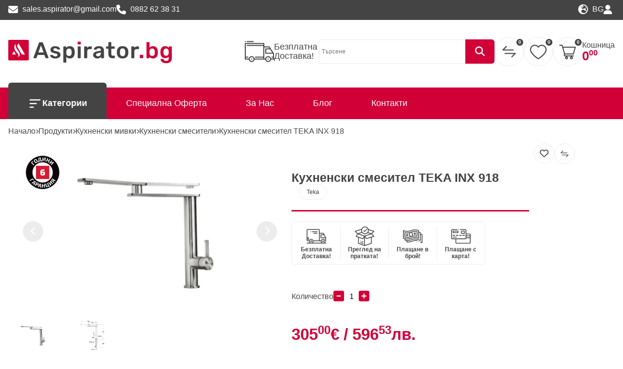

--- FILE ---
content_type: text/html; charset=UTF-8
request_url: https://aspirator.bg/kuhnenski-smesitel-teka-inx-918
body_size: 23797
content:
<!DOCTYPE html>
<html lang="bg">
<head>
            <script>
            window.dataLayer = window.dataLayer || [];

            function gtag() {
                dataLayer.push(arguments);
            }

            //dataLayer = [];
            dataLayer.push({
                'ecommerce': {
                    'impressions': []
                }
            });
        </script>
            <script>
        var productInstance = {
            item_id: '3171',
            item_name: 'Кухненски смесител TEKA INX 918',
            item_category: 'Кухненски мивки',
            price: 305.00,
            item_brand: '{&quot;id&quot;:24,&quot;image&quot;:&quot;teka.png&quot;,&quot;created_at&quot;:&quot;2024-03-28T12:54:04.000000Z&quot;,&quot;updated_at&quot;:&quot;2025-03-03T17:12:13.000000Z&quot;,&quot;name&quot;:&quot;Teka&quot;,&quot;slug&quot;:&quot;teka&quot;,&quot;description&quot;:&quot;&lt;section style=\&quot;font-family: Arial, Helvetica, sans-serif; font-size: 12pt; line-height: 1.6; color: #111;\&quot;&gt;&lt;!-- Breadcrumbs --&gt;\r\n&lt;p style=\&quot;margin: 0 0 10px;\&quot;&gt;&lt;a href=\&quot;..\/..\/..\/..\/\&quot;&gt;&lt;strong&gt;Aspirator.bg&lt;\/strong&gt;&lt;\/a&gt; &amp;raquo; \u041f\u0440\u043e\u0438\u0437\u0432\u043e\u0434\u0438\u0442\u0435\u043b\u0438 &amp;raquo; Teka&lt;\/p&gt;\r\n&lt;h1 style=\&quot;font-size: 14pt; line-height: 1.35; margin: 0 0 12px; font-weight: bold;\&quot;&gt;Teka &amp;ndash; \u043a\u0443\u0445\u043d\u0435\u043d\u0441\u043a\u0438 \u0443\u0440\u0435\u0434\u0438, \u043c\u0438\u0432\u043a\u0438 \u0438 \u0441\u043c\u0435\u0441\u0438\u0442\u0435\u043b\u0438 \u0441 \u0435\u0432\u0440\u043e\u043f\u0435\u0439\u0441\u043a\u043e \u043a\u0430\u0447\u0435\u0441\u0442\u0432\u043e&lt;\/h1&gt;\r\n&lt;p&gt;&lt;strong&gt;Teka&lt;\/strong&gt; \u0435 \u043c\u0435\u0436\u0434\u0443\u043d\u0430\u0440\u043e\u0434\u043d\u0430 \u043c\u0430\u0440\u043a\u0430 \u0441 \u043d\u0430\u0434 90 \u0433\u043e\u0434\u0438\u043d\u0438 \u043e\u043f\u0438\u0442 \u0432 \u043f\u0440\u043e\u0438\u0437\u0432\u043e\u0434\u0441\u0442\u0432\u043e\u0442\u043e \u043d\u0430 &lt;strong&gt;\u043a\u0443\u0445\u043d\u0435\u043d\u0441\u043a\u0438 \u0443\u0440\u0435\u0434\u0438, \u043c\u0438\u0432\u043a\u0438, \u0441\u043c\u0435\u0441\u0438\u0442\u0435\u043b\u0438 \u0438 \u0430\u0441\u043f\u0438\u0440\u0430\u0442\u043e\u0440\u0438&lt;\/strong&gt;. \u041a\u043e\u043c\u043f\u0430\u043d\u0438\u044f\u0442\u0430 \u0435 \u043f\u043e\u0437\u043d\u0430\u0442\u0430 \u0441\u044a\u0441 \u0441\u0432\u043e\u0435\u0442\u043e \u043d\u0430\u0434\u0435\u0436\u0434\u043d\u043e \u043a\u0430\u0447\u0435\u0441\u0442\u0432\u043e, \u0444\u0443\u043d\u043a\u0446\u0438\u043e\u043d\u0430\u043b\u0435\u043d \u0434\u0438\u0437\u0430\u0439\u043d \u0438 \u043e\u0442\u043b\u0438\u0447\u043d\u043e \u0441\u044a\u043e\u0442\u043d\u043e\u0448\u0435\u043d\u0438\u0435 \u043c\u0435\u0436\u0434\u0443 \u0446\u0435\u043d\u0430 \u0438 \u0432\u044a\u0437\u043c\u043e\u0436\u043d\u043e\u0441\u0442\u0438.&lt;\/p&gt;\r\n&lt;p&gt;Teka \u0440\u0430\u0437\u0440\u0430\u0431\u043e\u0442\u0432\u0430 \u043a\u0430\u043a\u0442\u043e \u0443\u0440\u0435\u0434\u0438 \u0437\u0430 \u0433\u043e\u0442\u0432\u0435\u043d\u0435 \u0438 \u043f\u043e\u0447\u0438\u0441\u0442\u0432\u0430\u043d\u0435, \u0442\u0430\u043a\u0430 \u0438 \u043f\u044a\u043b\u043d\u0438 \u0440\u0435\u0448\u0435\u043d\u0438\u044f \u0437\u0430 \u043a\u0443\u0445\u043d\u0435\u043d\u0441\u043a\u0430\u0442\u0430 \u0437\u043e\u043d\u0430 &amp;ndash; \u043e\u0442 \u043c\u0438\u0432\u043a\u0430\u0442\u0430 \u0438 \u0441\u043c\u0435\u0441\u0438\u0442\u0435\u043b\u044f \u0434\u043e \u0444\u0443\u0440\u043d\u0430\u0442\u0430, \u043f\u043b\u043e\u0442\u0430 \u0438 \u0430\u0441\u043f\u0438\u0440\u0430\u0442\u043e\u0440\u0430. \u0422\u043e\u0432\u0430 \u044f \u043f\u0440\u0430\u0432\u0438 \u043c\u043d\u043e\u0433\u043e \u043f\u043e\u0434\u0445\u043e\u0434\u044f\u0449 \u0438\u0437\u0431\u043e\u0440 \u0437\u0430 \u0438\u0437\u0433\u0440\u0430\u0436\u0434\u0430\u043d\u0435 \u043d\u0430 &lt;strong&gt;\u0446\u044f\u043b\u043e\u0441\u0442\u043d\u0438 \u043a\u0443\u0445\u043d\u0438&lt;\/strong&gt;.&lt;\/p&gt;\r\n&lt;p&gt;\u0412 &lt;strong&gt;Aspirator.bg&lt;\/strong&gt; \u0449\u0435 \u043e\u0442\u043a\u0440\u0438\u0435\u0442\u0435 \u0441\u0435\u043b\u0435\u043a\u0446\u0438\u044f \u043e\u0442 &lt;strong&gt;\u043f\u0440\u043e\u0434\u0443\u043a\u0442\u0438 Teka&lt;\/strong&gt;, \u0432\u043a\u043b\u044e\u0447\u0438\u0442\u0435\u043b\u043d\u043e \u043c\u0438\u0432\u043a\u0438, \u0441\u043c\u0435\u0441\u0438\u0442\u0435\u043b\u0438, \u0430\u0441\u043f\u0438\u0440\u0430\u0442\u043e\u0440\u0438 \u0438 \u0443\u0440\u0435\u0434\u0438 \u0437\u0430 \u0432\u0433\u0440\u0430\u0436\u0434\u0430\u043d\u0435, \u043a\u0430\u043a\u0442\u043e \u0438 \u043f\u0440\u043e\u0444\u0435\u0441\u0438\u043e\u043d\u0430\u043b\u043d\u0430 \u043a\u043e\u043d\u0441\u0443\u043b\u0442\u0430\u0446\u0438\u044f \u043f\u0440\u0438 \u0438\u0437\u0431\u043e\u0440 \u0438 \u043a\u043e\u043c\u0431\u0438\u043d\u0438\u0440\u0430\u043d\u0435.&lt;\/p&gt;\r\n&lt;hr style=\&quot;margin: 16px 0;\&quot; \/&gt;\r\n&lt;h2 style=\&quot;font-size: 13pt; font-weight: bold;\&quot;&gt;\u041c\u0438\u0432\u043a\u0438 Teka &amp;ndash; \u0438\u043d\u043e\u043a\u0441, \u0433\u0440\u0430\u043d\u0438\u0442 \u0438 \u043c\u043e\u0434\u0435\u0440\u043d\u0438 \u0440\u0435\u0448\u0435\u043d\u0438\u044f&lt;\/h2&gt;\r\n&lt;p&gt;&lt;strong&gt;\u041c\u0438\u0432\u043a\u0438\u0442\u0435 Teka&lt;\/strong&gt; \u0441\u0430 \u0441\u0440\u0435\u0434 \u043d\u0430\u0439-\u0440\u0430\u0437\u043f\u043e\u0437\u043d\u0430\u0432\u0430\u0435\u043c\u0438\u0442\u0435 \u043f\u0440\u043e\u0434\u0443\u043a\u0442\u0438 \u043d\u0430 \u043c\u0430\u0440\u043a\u0430\u0442\u0430. \u0418\u0437\u0440\u0430\u0431\u043e\u0442\u0432\u0430\u0442 \u0441\u0435 \u043e\u0442 \u0432\u0438\u0441\u043e\u043a\u043e\u043a\u0430\u0447\u0435\u0441\u0442\u0432\u0435\u043d\u0430 \u043d\u0435\u0440\u044a\u0436\u0434\u0430\u0435\u043c\u0430 \u0441\u0442\u043e\u043c\u0430\u043d\u0430, \u0433\u0440\u0430\u043d\u0438\u0442 \u0438 \u0441\u044a\u0432\u0440\u0435\u043c\u0435\u043d\u043d\u0438 \u043a\u043e\u043c\u043f\u043e\u0437\u0438\u0442\u043d\u0438 \u043c\u0430\u0442\u0435\u0440\u0438\u0430\u043b\u0438.&lt;\/p&gt;\r\n&lt;ul style=\&quot;padding-left: 20px;\&quot;&gt;\r\n&lt;li&gt;\u0438\u043d\u043e\u043a\u0441 \u043c\u0438\u0432\u043a\u0438&lt;\/li&gt;\r\n&lt;li&gt;\u0433\u0440\u0430\u043d\u0438\u0442\u043d\u0438 \u043c\u0438\u0432\u043a\u0438&lt;\/li&gt;\r\n&lt;li&gt;\u043c\u043e\u0434\u0435\u043b\u0438 \u0437\u0430 \u043c\u043e\u043d\u0442\u0430\u0436 \u0432\u044a\u0440\u0445\u0443 \u043f\u043b\u043e\u0442, \u043f\u043e\u0434 \u043f\u043b\u043e\u0442 \u0438 \u0432 \u0440\u0430\u0432\u043d\u0438\u043d\u0430&lt;\/li&gt;\r\n&lt;li&gt;\u0435\u0434\u043d\u043e\u043a\u043e\u0440\u0438\u0442\u043d\u0438, \u0434\u0432\u0443\u043a\u043e\u0440\u0438\u0442\u043d\u0438 \u0438 \u0441 \u043e\u0442\u0446\u0435\u0434\u043d\u0438\u043a&lt;\/li&gt;\r\n&lt;\/ul&gt;\r\n&lt;p&gt;\ud83d\udc49 \u0420\u0430\u0437\u0433\u043b\u0435\u0434\u0430\u0439\u0442\u0435 \u0432\u0441\u0438\u0447\u043a\u0438 \u043c\u043e\u0434\u0435\u043b\u0438: &lt;a href=\&quot;..\/..\/..\/..\/products\/kuxnenski-mivki\&quot;&gt;&lt;strong&gt;\u041c\u0438\u0432\u043a\u0438 Teka&lt;\/strong&gt;&lt;\/a&gt;&lt;\/p&gt;\r\n&lt;hr style=\&quot;margin: 16px 0;\&quot; \/&gt;\r\n&lt;h2 style=\&quot;font-size: 13pt; font-weight: bold;\&quot;&gt;\u0421\u043c\u0435\u0441\u0438\u0442\u0435\u043b\u0438 Teka &amp;ndash; \u0444\u0443\u043d\u043a\u0446\u0438\u043e\u043d\u0430\u043b\u043d\u043e\u0441\u0442 \u0438 \u0434\u0438\u0437\u0430\u0439\u043d&lt;\/h2&gt;\r\n&lt;p&gt;&lt;strong&gt;\u0421\u043c\u0435\u0441\u0438\u0442\u0435\u043b\u0438\u0442\u0435 Teka&lt;\/strong&gt; \u0434\u043e\u043f\u044a\u043b\u0432\u0430\u0442 \u0438\u0434\u0435\u0430\u043b\u043d\u043e \u043c\u0438\u0432\u043a\u0438\u0442\u0435 \u0438 \u0441\u0430 \u043f\u0440\u043e\u0435\u043a\u0442\u0438\u0440\u0430\u043d\u0438 \u0437\u0430 \u0434\u044a\u043b\u0433\u043e\u0442\u0440\u0430\u0439\u043d\u0430 \u0438 \u0443\u0434\u043e\u0431\u043d\u0430 \u0443\u043f\u043e\u0442\u0440\u0435\u0431\u0430.&lt;\/p&gt;\r\n&lt;ul style=\&quot;padding-left: 20px;\&quot;&gt;\r\n&lt;li&gt;\u0441\u043c\u0435\u0441\u0438\u0442\u0435\u043b\u0438 \u0441 \u0432\u0438\u0441\u043e\u043a \u0438 \u043d\u0438\u0441\u044a\u043a \u0447\u0443\u0447\u0443\u0440&lt;\/li&gt;\r\n&lt;li&gt;\u043c\u043e\u0434\u0435\u043b\u0438 \u0441 \u0438\u0437\u0442\u0435\u0433\u043b\u044f\u0449 \u0441\u0435 \u0434\u0443\u0448&lt;\/li&gt;\r\n&lt;li&gt;\u0441\u043c\u0435\u0441\u0438\u0442\u0435\u043b\u0438 \u0437\u0430 \u0433\u0440\u0430\u043d\u0438\u0442\u043d\u0438 \u043c\u0438\u0432\u043a\u0438&lt;\/li&gt;\r\n&lt;li&gt;\u043c\u043e\u0434\u0435\u0440\u043d\u0438 \u0438 \u043a\u043b\u0430\u0441\u0438\u0447\u0435\u0441\u043a\u0438 \u0434\u0438\u0437\u0430\u0439\u043d\u0438&lt;\/li&gt;\r\n&lt;\/ul&gt;\r\n&lt;p&gt;\ud83d\udc49 \u0412\u0438\u0436\u0442\u0435 \u043c\u043e\u0434\u0435\u043b\u0438\u0442\u0435: &lt;a href=\&quot;..\/..\/..\/..\/products\/kuxnenski-smesiteli\&quot;&gt;&lt;strong&gt;\u0421\u043c\u0435\u0441\u0438\u0442\u0435\u043b\u0438 Teka&lt;\/strong&gt;&lt;\/a&gt;&lt;\/p&gt;\r\n&lt;hr style=\&quot;margin: 16px 0;\&quot; \/&gt;\r\n&lt;h2 style=\&quot;font-size: 13pt; font-weight: bold;\&quot;&gt;\u0410\u0441\u043f\u0438\u0440\u0430\u0442\u043e\u0440\u0438 \u0438 \u0443\u0440\u0435\u0434\u0438 Teka&lt;\/h2&gt;\r\n&lt;p&gt;Teka \u043f\u0440\u0435\u0434\u043b\u0430\u0433\u0430 \u0431\u043e\u0433\u0430\u0442\u0430 \u0433\u0430\u043c\u0430 \u043e\u0442 &lt;strong&gt;\u0430\u0441\u043f\u0438\u0440\u0430\u0442\u043e\u0440\u0438 \u0438 \u0443\u0440\u0435\u0434\u0438 \u0437\u0430 \u0432\u0433\u0440\u0430\u0436\u0434\u0430\u043d\u0435&lt;\/strong&gt;, \u043a\u043e\u0438\u0442\u043e \u0434\u043e\u043f\u044a\u043b\u0432\u0430\u0442 \u043a\u0443\u0445\u043d\u0435\u043d\u0441\u043a\u0430\u0442\u0430 \u0437\u043e\u043d\u0430.&lt;\/p&gt;\r\n&lt;ul style=\&quot;padding-left: 20px;\&quot;&gt;\r\n&lt;li&gt;\u0430\u0441\u043f\u0438\u0440\u0430\u0442\u043e\u0440\u0438 \u0437\u0430 \u0432\u0433\u0440\u0430\u0436\u0434\u0430\u043d\u0435 \u0438 \u0434\u0435\u043a\u043e\u0440\u0430\u0442\u0438\u0432\u043d\u0438&lt;\/li&gt;\r\n&lt;li&gt;\u0438\u043d\u0434\u0443\u043a\u0446\u0438\u043e\u043d\u043d\u0438 \u0438 \u0433\u0430\u0437\u043e\u0432\u0438 \u043f\u043b\u043e\u0442\u043e\u0432\u0435&lt;\/li&gt;\r\n&lt;li&gt;\u0444\u0443\u0440\u043d\u0438 \u0438 \u043a\u043e\u043c\u043f\u0430\u043a\u0442\u043d\u0438 \u0443\u0440\u0435\u0434\u0438&lt;\/li&gt;\r\n&lt;li&gt;\u0441\u044a\u0434\u043e\u043c\u0438\u044f\u043b\u043d\u0438 \u043c\u0430\u0448\u0438\u043d\u0438&lt;\/li&gt;\r\n&lt;\/ul&gt;\r\n&lt;p&gt;\ud83d\udc49 \u0420\u0430\u0437\u0433\u043b\u0435\u0434\u0430\u0439\u0442\u0435 \u043f\u0440\u0435\u0434\u043b\u043e\u0436\u0435\u043d\u0438\u044f\u0442\u0430: &lt;a href=\&quot;..\/..\/..\/..\/products\/aspiratori\&quot;&gt;&lt;strong&gt;\u0410\u0441\u043f\u0438\u0440\u0430\u0442\u043e\u0440\u0438 Teka&lt;\/strong&gt;&lt;\/a&gt;&lt;\/p&gt;\r\n&lt;hr style=\&quot;margin: 16px 0;\&quot; \/&gt;\r\n&lt;h2 style=\&quot;font-size: 13pt; font-weight: bold;\&quot;&gt;\u0417\u0430\u0449\u043e \u0434\u0430 \u0438\u0437\u0431\u0435\u0440\u0435\u0442\u0435 Teka \u043e\u0442 Aspirator.bg&lt;\/h2&gt;\r\n&lt;ul style=\&quot;padding-left: 20px;\&quot;&gt;\r\n&lt;li&gt;\u041e\u0440\u0438\u0433\u0438\u043d\u0430\u043b\u043d\u0438 \u043f\u0440\u043e\u0434\u0443\u043a\u0442\u0438 Teka \u0441 \u0433\u0430\u0440\u0430\u043d\u0446\u0438\u044f&lt;\/li&gt;\r\n&lt;li&gt;\u0413\u043e\u043b\u044f\u043c \u0438\u0437\u0431\u043e\u0440 \u043e\u0442 \u043c\u0438\u0432\u043a\u0438 \u0438 \u0443\u0440\u0435\u0434\u0438&lt;\/li&gt;\r\n&lt;li&gt;\u041a\u043e\u043d\u0441\u0443\u043b\u0442\u0430\u0446\u0438\u044f \u043f\u0440\u0438 \u0438\u0437\u0431\u043e\u0440 \u043d\u0430 \u043a\u0443\u0445\u043d\u044f&lt;\/li&gt;\r\n&lt;li&gt;\u0420\u0435\u0448\u0435\u043d\u0438\u044f \u0437\u0430 \u0446\u044f\u043b\u043e\u0441\u0442\u043d\u0438 \u043f\u0440\u043e\u0435\u043a\u0442\u0438&lt;\/li&gt;\r\n&lt;li&gt;\u0414\u043e\u0431\u0440\u043e \u0441\u044a\u043e\u0442\u043d\u043e\u0448\u0435\u043d\u0438\u0435 \u0446\u0435\u043d\u0430 &amp;ndash; \u043a\u0430\u0447\u0435\u0441\u0442\u0432\u043e&lt;\/li&gt;\r\n&lt;\/ul&gt;\r\n&lt;hr style=\&quot;margin: 16px 0;\&quot; \/&gt;\r\n&lt;h2 style=\&quot;font-size: 13pt; font-weight: bold;\&quot;&gt;\u041a\u0430\u043a \u0434\u0430 \u0438\u0437\u0431\u0435\u0440\u0435\u0442\u0435 \u043f\u0440\u043e\u0434\u0443\u043a\u0442\u0438 Teka&lt;\/h2&gt;\r\n&lt;ul style=\&quot;padding-left: 20px;\&quot;&gt;\r\n&lt;li&gt;\u0440\u0430\u0437\u043c\u0435\u0440\u0438 \u0438 \u043d\u0430\u0447\u0438\u043d \u043d\u0430 \u043c\u043e\u043d\u0442\u0430\u0436&lt;\/li&gt;\r\n&lt;li&gt;\u043c\u0430\u0442\u0435\u0440\u0438\u0430\u043b \u043d\u0430 \u043c\u0438\u0432\u043a\u0430\u0442\u0430&lt;\/li&gt;\r\n&lt;li&gt;\u0442\u0438\u043f \u0438 \u0444\u0443\u043d\u043a\u0446\u0438\u0438 \u043d\u0430 \u0443\u0440\u0435\u0434\u0438\u0442\u0435&lt;\/li&gt;\r\n&lt;li&gt;\u0432\u0438\u0437\u0438\u044f \u0438 \u0441\u044a\u0432\u043c\u0435\u0441\u0442\u0438\u043c\u043e\u0441\u0442&lt;\/li&gt;\r\n&lt;li&gt;\u043f\u043b\u0430\u043d\u0438\u0440\u0430\u043d\u0435 \u043d\u0430 \u0446\u044f\u043b\u043e\u0441\u0442\u043d\u0430 \u043a\u0443\u0445\u043d\u044f&lt;\/li&gt;\r\n&lt;\/ul&gt;\r\n&lt;hr style=\&quot;margin: 16px 0;\&quot; \/&gt;\r\n&lt;h2 style=\&quot;font-size: 13pt; font-weight: bold;\&quot;&gt;\u0427\u0435\u0441\u0442\u043e \u0437\u0430\u0434\u0430\u0432\u0430\u043d\u0438 \u0432\u044a\u043f\u0440\u043e\u0441\u0438 \u0437\u0430 Teka&lt;\/h2&gt;\r\n&lt;h3 style=\&quot;font-size: 12pt; font-weight: bold;\&quot;&gt;Teka \u0435\u0432\u0440\u043e\u043f\u0435\u0439\u0441\u043a\u0430 \u043c\u0430\u0440\u043a\u0430 \u043b\u0438 \u0435?&lt;\/h3&gt;\r\n&lt;p&gt;\u0414\u0430. Teka \u0435 \u043c\u0435\u0436\u0434\u0443\u043d\u0430\u0440\u043e\u0434\u043d\u0430 \u043c\u0430\u0440\u043a\u0430 \u0441 \u0435\u0432\u0440\u043e\u043f\u0435\u0439\u0441\u043a\u0438 \u043a\u043e\u0440\u0435\u043d\u0438 \u0438 \u043f\u0440\u043e\u0438\u0437\u0432\u043e\u0434\u0441\u0442\u0432\u043e \u0432 \u0415\u0432\u0440\u043e\u043f\u0430.&lt;\/p&gt;\r\n&lt;h3 style=\&quot;font-size: 12pt; font-weight: bold;\&quot;&gt;\u0421\u0438\u043b\u043d\u0438 \u043b\u0438 \u0441\u0430 \u043c\u0438\u0432\u043a\u0438\u0442\u0435 Teka?&lt;\/h3&gt;\r\n&lt;p&gt;\u0414\u0430. \u0422\u043e\u0432\u0430 \u0435 \u0435\u0434\u0438\u043d \u043e\u0442 \u043e\u0441\u043d\u043e\u0432\u043d\u0438\u0442\u0435 \u0441\u0435\u0433\u043c\u0435\u043d\u0442\u0438 \u043d\u0430 \u043c\u0430\u0440\u043a\u0430\u0442\u0430.&lt;\/p&gt;\r\n&lt;h3 style=\&quot;font-size: 12pt; font-weight: bold;\&quot;&gt;\u041c\u043e\u0436\u0435 \u043b\u0438 \u0434\u0430 \u0441\u0435 \u0438\u0437\u0433\u0440\u0430\u0434\u0438 \u0446\u044f\u043b\u043e\u0441\u0442\u043d\u0430 \u043a\u0443\u0445\u043d\u044f \u0441 Teka?&lt;\/h3&gt;\r\n&lt;p&gt;\u0414\u0430. Teka \u043f\u0440\u0435\u0434\u043b\u0430\u0433\u0430 \u043f\u044a\u043b\u043d\u0430 \u0433\u0430\u043c\u0430 \u043a\u0443\u0445\u043d\u0435\u043d\u0441\u043a\u0438 \u0440\u0435\u0448\u0435\u043d\u0438\u044f.&lt;\/p&gt;\r\n&lt;h3 style=\&quot;font-size: 12pt; font-weight: bold;\&quot;&gt;\u041f\u043e\u0434\u0445\u043e\u0434\u044f\u0449\u0438 \u043b\u0438 \u0441\u0430 \u0437\u0430 \u0441\u0442\u0430\u043d\u0434\u0430\u0440\u0442\u043d\u0438 \u0438 \u0434\u0438\u0437\u0430\u0439\u043d\u0435\u0440\u0441\u043a\u0438 \u043a\u0443\u0445\u043d\u0438?&lt;\/h3&gt;\r\n&lt;p&gt;\u0414\u0430. \u041c\u0430\u0440\u043a\u0430\u0442\u0430 \u0438\u043c\u0430 \u043a\u0430\u043a\u0442\u043e \u0444\u0443\u043d\u043a\u0446\u0438\u043e\u043d\u0430\u043b\u043d\u0438, \u0442\u0430\u043a\u0430 \u0438 \u0434\u0438\u0437\u0430\u0439\u043d\u0435\u0440\u0441\u043a\u0438 \u043b\u0438\u043d\u0438\u0438.&lt;\/p&gt;\r\n&lt;hr style=\&quot;margin: 16px 0;\&quot; \/&gt;\r\n&lt;p&gt;\u0417\u0430 \u043a\u043e\u043d\u0441\u0443\u043b\u0442\u0430\u0446\u0438\u044f \u043f\u0440\u0438 \u0438\u0437\u0431\u043e\u0440 \u043d\u0430 &lt;strong&gt;\u043c\u0438\u0432\u043a\u0430, \u0441\u043c\u0435\u0441\u0438\u0442\u0435\u043b \u0438\u043b\u0438 \u0443\u0440\u0435\u0434 Teka&lt;\/strong&gt;, \u043f\u0438\u0448\u0435\u0442\u0435 \u043d\u0438 \u043d\u0430 &lt;a href=\&quot;mailto:sales.aspirator@gmail.com\&quot;&gt;&lt;strong&gt;sales.aspirator@gmail.com&lt;\/strong&gt;&lt;\/a&gt; \u0438\u043b\u0438 \u0441\u0435 \u043e\u0431\u0430\u0434\u0435\u0442\u0435 \u043d\u0430 &lt;strong&gt;0882 62 38 31&lt;\/strong&gt;.&lt;\/p&gt;\r\n&lt;\/section&gt;&quot;,&quot;translations&quot;:[{&quot;id&quot;:18,&quot;product_model_id&quot;:24,&quot;locale&quot;:&quot;bg&quot;,&quot;slug&quot;:&quot;teka&quot;,&quot;name&quot;:&quot;Teka&quot;,&quot;description&quot;:&quot;&lt;section style=\&quot;font-family: Arial, Helvetica, sans-serif; font-size: 12pt; line-height: 1.6; color: #111;\&quot;&gt;&lt;!-- Breadcrumbs --&gt;\r\n&lt;p style=\&quot;margin: 0 0 10px;\&quot;&gt;&lt;a href=\&quot;..\/..\/..\/..\/\&quot;&gt;&lt;strong&gt;Aspirator.bg&lt;\/strong&gt;&lt;\/a&gt; &amp;raquo; \u041f\u0440\u043e\u0438\u0437\u0432\u043e\u0434\u0438\u0442\u0435\u043b\u0438 &amp;raquo; Teka&lt;\/p&gt;\r\n&lt;h1 style=\&quot;font-size: 14pt; line-height: 1.35; margin: 0 0 12px; font-weight: bold;\&quot;&gt;Teka &amp;ndash; \u043a\u0443\u0445\u043d\u0435\u043d\u0441\u043a\u0438 \u0443\u0440\u0435\u0434\u0438, \u043c\u0438\u0432\u043a\u0438 \u0438 \u0441\u043c\u0435\u0441\u0438\u0442\u0435\u043b\u0438 \u0441 \u0435\u0432\u0440\u043e\u043f\u0435\u0439\u0441\u043a\u043e \u043a\u0430\u0447\u0435\u0441\u0442\u0432\u043e&lt;\/h1&gt;\r\n&lt;p&gt;&lt;strong&gt;Teka&lt;\/strong&gt; \u0435 \u043c\u0435\u0436\u0434\u0443\u043d\u0430\u0440\u043e\u0434\u043d\u0430 \u043c\u0430\u0440\u043a\u0430 \u0441 \u043d\u0430\u0434 90 \u0433\u043e\u0434\u0438\u043d\u0438 \u043e\u043f\u0438\u0442 \u0432 \u043f\u0440\u043e\u0438\u0437\u0432\u043e\u0434\u0441\u0442\u0432\u043e\u0442\u043e \u043d\u0430 &lt;strong&gt;\u043a\u0443\u0445\u043d\u0435\u043d\u0441\u043a\u0438 \u0443\u0440\u0435\u0434\u0438, \u043c\u0438\u0432\u043a\u0438, \u0441\u043c\u0435\u0441\u0438\u0442\u0435\u043b\u0438 \u0438 \u0430\u0441\u043f\u0438\u0440\u0430\u0442\u043e\u0440\u0438&lt;\/strong&gt;. \u041a\u043e\u043c\u043f\u0430\u043d\u0438\u044f\u0442\u0430 \u0435 \u043f\u043e\u0437\u043d\u0430\u0442\u0430 \u0441\u044a\u0441 \u0441\u0432\u043e\u0435\u0442\u043e \u043d\u0430\u0434\u0435\u0436\u0434\u043d\u043e \u043a\u0430\u0447\u0435\u0441\u0442\u0432\u043e, \u0444\u0443\u043d\u043a\u0446\u0438\u043e\u043d\u0430\u043b\u0435\u043d \u0434\u0438\u0437\u0430\u0439\u043d \u0438 \u043e\u0442\u043b\u0438\u0447\u043d\u043e \u0441\u044a\u043e\u0442\u043d\u043e\u0448\u0435\u043d\u0438\u0435 \u043c\u0435\u0436\u0434\u0443 \u0446\u0435\u043d\u0430 \u0438 \u0432\u044a\u0437\u043c\u043e\u0436\u043d\u043e\u0441\u0442\u0438.&lt;\/p&gt;\r\n&lt;p&gt;Teka \u0440\u0430\u0437\u0440\u0430\u0431\u043e\u0442\u0432\u0430 \u043a\u0430\u043a\u0442\u043e \u0443\u0440\u0435\u0434\u0438 \u0437\u0430 \u0433\u043e\u0442\u0432\u0435\u043d\u0435 \u0438 \u043f\u043e\u0447\u0438\u0441\u0442\u0432\u0430\u043d\u0435, \u0442\u0430\u043a\u0430 \u0438 \u043f\u044a\u043b\u043d\u0438 \u0440\u0435\u0448\u0435\u043d\u0438\u044f \u0437\u0430 \u043a\u0443\u0445\u043d\u0435\u043d\u0441\u043a\u0430\u0442\u0430 \u0437\u043e\u043d\u0430 &amp;ndash; \u043e\u0442 \u043c\u0438\u0432\u043a\u0430\u0442\u0430 \u0438 \u0441\u043c\u0435\u0441\u0438\u0442\u0435\u043b\u044f \u0434\u043e \u0444\u0443\u0440\u043d\u0430\u0442\u0430, \u043f\u043b\u043e\u0442\u0430 \u0438 \u0430\u0441\u043f\u0438\u0440\u0430\u0442\u043e\u0440\u0430. \u0422\u043e\u0432\u0430 \u044f \u043f\u0440\u0430\u0432\u0438 \u043c\u043d\u043e\u0433\u043e \u043f\u043e\u0434\u0445\u043e\u0434\u044f\u0449 \u0438\u0437\u0431\u043e\u0440 \u0437\u0430 \u0438\u0437\u0433\u0440\u0430\u0436\u0434\u0430\u043d\u0435 \u043d\u0430 &lt;strong&gt;\u0446\u044f\u043b\u043e\u0441\u0442\u043d\u0438 \u043a\u0443\u0445\u043d\u0438&lt;\/strong&gt;.&lt;\/p&gt;\r\n&lt;p&gt;\u0412 &lt;strong&gt;Aspirator.bg&lt;\/strong&gt; \u0449\u0435 \u043e\u0442\u043a\u0440\u0438\u0435\u0442\u0435 \u0441\u0435\u043b\u0435\u043a\u0446\u0438\u044f \u043e\u0442 &lt;strong&gt;\u043f\u0440\u043e\u0434\u0443\u043a\u0442\u0438 Teka&lt;\/strong&gt;, \u0432\u043a\u043b\u044e\u0447\u0438\u0442\u0435\u043b\u043d\u043e \u043c\u0438\u0432\u043a\u0438, \u0441\u043c\u0435\u0441\u0438\u0442\u0435\u043b\u0438, \u0430\u0441\u043f\u0438\u0440\u0430\u0442\u043e\u0440\u0438 \u0438 \u0443\u0440\u0435\u0434\u0438 \u0437\u0430 \u0432\u0433\u0440\u0430\u0436\u0434\u0430\u043d\u0435, \u043a\u0430\u043a\u0442\u043e \u0438 \u043f\u0440\u043e\u0444\u0435\u0441\u0438\u043e\u043d\u0430\u043b\u043d\u0430 \u043a\u043e\u043d\u0441\u0443\u043b\u0442\u0430\u0446\u0438\u044f \u043f\u0440\u0438 \u0438\u0437\u0431\u043e\u0440 \u0438 \u043a\u043e\u043c\u0431\u0438\u043d\u0438\u0440\u0430\u043d\u0435.&lt;\/p&gt;\r\n&lt;hr style=\&quot;margin: 16px 0;\&quot; \/&gt;\r\n&lt;h2 style=\&quot;font-size: 13pt; font-weight: bold;\&quot;&gt;\u041c\u0438\u0432\u043a\u0438 Teka &amp;ndash; \u0438\u043d\u043e\u043a\u0441, \u0433\u0440\u0430\u043d\u0438\u0442 \u0438 \u043c\u043e\u0434\u0435\u0440\u043d\u0438 \u0440\u0435\u0448\u0435\u043d\u0438\u044f&lt;\/h2&gt;\r\n&lt;p&gt;&lt;strong&gt;\u041c\u0438\u0432\u043a\u0438\u0442\u0435 Teka&lt;\/strong&gt; \u0441\u0430 \u0441\u0440\u0435\u0434 \u043d\u0430\u0439-\u0440\u0430\u0437\u043f\u043e\u0437\u043d\u0430\u0432\u0430\u0435\u043c\u0438\u0442\u0435 \u043f\u0440\u043e\u0434\u0443\u043a\u0442\u0438 \u043d\u0430 \u043c\u0430\u0440\u043a\u0430\u0442\u0430. \u0418\u0437\u0440\u0430\u0431\u043e\u0442\u0432\u0430\u0442 \u0441\u0435 \u043e\u0442 \u0432\u0438\u0441\u043e\u043a\u043e\u043a\u0430\u0447\u0435\u0441\u0442\u0432\u0435\u043d\u0430 \u043d\u0435\u0440\u044a\u0436\u0434\u0430\u0435\u043c\u0430 \u0441\u0442\u043e\u043c\u0430\u043d\u0430, \u0433\u0440\u0430\u043d\u0438\u0442 \u0438 \u0441\u044a\u0432\u0440\u0435\u043c\u0435\u043d\u043d\u0438 \u043a\u043e\u043c\u043f\u043e\u0437\u0438\u0442\u043d\u0438 \u043c\u0430\u0442\u0435\u0440\u0438\u0430\u043b\u0438.&lt;\/p&gt;\r\n&lt;ul style=\&quot;padding-left: 20px;\&quot;&gt;\r\n&lt;li&gt;\u0438\u043d\u043e\u043a\u0441 \u043c\u0438\u0432\u043a\u0438&lt;\/li&gt;\r\n&lt;li&gt;\u0433\u0440\u0430\u043d\u0438\u0442\u043d\u0438 \u043c\u0438\u0432\u043a\u0438&lt;\/li&gt;\r\n&lt;li&gt;\u043c\u043e\u0434\u0435\u043b\u0438 \u0437\u0430 \u043c\u043e\u043d\u0442\u0430\u0436 \u0432\u044a\u0440\u0445\u0443 \u043f\u043b\u043e\u0442, \u043f\u043e\u0434 \u043f\u043b\u043e\u0442 \u0438 \u0432 \u0440\u0430\u0432\u043d\u0438\u043d\u0430&lt;\/li&gt;\r\n&lt;li&gt;\u0435\u0434\u043d\u043e\u043a\u043e\u0440\u0438\u0442\u043d\u0438, \u0434\u0432\u0443\u043a\u043e\u0440\u0438\u0442\u043d\u0438 \u0438 \u0441 \u043e\u0442\u0446\u0435\u0434\u043d\u0438\u043a&lt;\/li&gt;\r\n&lt;\/ul&gt;\r\n&lt;p&gt;\ud83d\udc49 \u0420\u0430\u0437\u0433\u043b\u0435\u0434\u0430\u0439\u0442\u0435 \u0432\u0441\u0438\u0447\u043a\u0438 \u043c\u043e\u0434\u0435\u043b\u0438: &lt;a href=\&quot;..\/..\/..\/..\/products\/kuxnenski-mivki\&quot;&gt;&lt;strong&gt;\u041c\u0438\u0432\u043a\u0438 Teka&lt;\/strong&gt;&lt;\/a&gt;&lt;\/p&gt;\r\n&lt;hr style=\&quot;margin: 16px 0;\&quot; \/&gt;\r\n&lt;h2 style=\&quot;font-size: 13pt; font-weight: bold;\&quot;&gt;\u0421\u043c\u0435\u0441\u0438\u0442\u0435\u043b\u0438 Teka &amp;ndash; \u0444\u0443\u043d\u043a\u0446\u0438\u043e\u043d\u0430\u043b\u043d\u043e\u0441\u0442 \u0438 \u0434\u0438\u0437\u0430\u0439\u043d&lt;\/h2&gt;\r\n&lt;p&gt;&lt;strong&gt;\u0421\u043c\u0435\u0441\u0438\u0442\u0435\u043b\u0438\u0442\u0435 Teka&lt;\/strong&gt; \u0434\u043e\u043f\u044a\u043b\u0432\u0430\u0442 \u0438\u0434\u0435\u0430\u043b\u043d\u043e \u043c\u0438\u0432\u043a\u0438\u0442\u0435 \u0438 \u0441\u0430 \u043f\u0440\u043e\u0435\u043a\u0442\u0438\u0440\u0430\u043d\u0438 \u0437\u0430 \u0434\u044a\u043b\u0433\u043e\u0442\u0440\u0430\u0439\u043d\u0430 \u0438 \u0443\u0434\u043e\u0431\u043d\u0430 \u0443\u043f\u043e\u0442\u0440\u0435\u0431\u0430.&lt;\/p&gt;\r\n&lt;ul style=\&quot;padding-left: 20px;\&quot;&gt;\r\n&lt;li&gt;\u0441\u043c\u0435\u0441\u0438\u0442\u0435\u043b\u0438 \u0441 \u0432\u0438\u0441\u043e\u043a \u0438 \u043d\u0438\u0441\u044a\u043a \u0447\u0443\u0447\u0443\u0440&lt;\/li&gt;\r\n&lt;li&gt;\u043c\u043e\u0434\u0435\u043b\u0438 \u0441 \u0438\u0437\u0442\u0435\u0433\u043b\u044f\u0449 \u0441\u0435 \u0434\u0443\u0448&lt;\/li&gt;\r\n&lt;li&gt;\u0441\u043c\u0435\u0441\u0438\u0442\u0435\u043b\u0438 \u0437\u0430 \u0433\u0440\u0430\u043d\u0438\u0442\u043d\u0438 \u043c\u0438\u0432\u043a\u0438&lt;\/li&gt;\r\n&lt;li&gt;\u043c\u043e\u0434\u0435\u0440\u043d\u0438 \u0438 \u043a\u043b\u0430\u0441\u0438\u0447\u0435\u0441\u043a\u0438 \u0434\u0438\u0437\u0430\u0439\u043d\u0438&lt;\/li&gt;\r\n&lt;\/ul&gt;\r\n&lt;p&gt;\ud83d\udc49 \u0412\u0438\u0436\u0442\u0435 \u043c\u043e\u0434\u0435\u043b\u0438\u0442\u0435: &lt;a href=\&quot;..\/..\/..\/..\/products\/kuxnenski-smesiteli\&quot;&gt;&lt;strong&gt;\u0421\u043c\u0435\u0441\u0438\u0442\u0435\u043b\u0438 Teka&lt;\/strong&gt;&lt;\/a&gt;&lt;\/p&gt;\r\n&lt;hr style=\&quot;margin: 16px 0;\&quot; \/&gt;\r\n&lt;h2 style=\&quot;font-size: 13pt; font-weight: bold;\&quot;&gt;\u0410\u0441\u043f\u0438\u0440\u0430\u0442\u043e\u0440\u0438 \u0438 \u0443\u0440\u0435\u0434\u0438 Teka&lt;\/h2&gt;\r\n&lt;p&gt;Teka \u043f\u0440\u0435\u0434\u043b\u0430\u0433\u0430 \u0431\u043e\u0433\u0430\u0442\u0430 \u0433\u0430\u043c\u0430 \u043e\u0442 &lt;strong&gt;\u0430\u0441\u043f\u0438\u0440\u0430\u0442\u043e\u0440\u0438 \u0438 \u0443\u0440\u0435\u0434\u0438 \u0437\u0430 \u0432\u0433\u0440\u0430\u0436\u0434\u0430\u043d\u0435&lt;\/strong&gt;, \u043a\u043e\u0438\u0442\u043e \u0434\u043e\u043f\u044a\u043b\u0432\u0430\u0442 \u043a\u0443\u0445\u043d\u0435\u043d\u0441\u043a\u0430\u0442\u0430 \u0437\u043e\u043d\u0430.&lt;\/p&gt;\r\n&lt;ul style=\&quot;padding-left: 20px;\&quot;&gt;\r\n&lt;li&gt;\u0430\u0441\u043f\u0438\u0440\u0430\u0442\u043e\u0440\u0438 \u0437\u0430 \u0432\u0433\u0440\u0430\u0436\u0434\u0430\u043d\u0435 \u0438 \u0434\u0435\u043a\u043e\u0440\u0430\u0442\u0438\u0432\u043d\u0438&lt;\/li&gt;\r\n&lt;li&gt;\u0438\u043d\u0434\u0443\u043a\u0446\u0438\u043e\u043d\u043d\u0438 \u0438 \u0433\u0430\u0437\u043e\u0432\u0438 \u043f\u043b\u043e\u0442\u043e\u0432\u0435&lt;\/li&gt;\r\n&lt;li&gt;\u0444\u0443\u0440\u043d\u0438 \u0438 \u043a\u043e\u043c\u043f\u0430\u043a\u0442\u043d\u0438 \u0443\u0440\u0435\u0434\u0438&lt;\/li&gt;\r\n&lt;li&gt;\u0441\u044a\u0434\u043e\u043c\u0438\u044f\u043b\u043d\u0438 \u043c\u0430\u0448\u0438\u043d\u0438&lt;\/li&gt;\r\n&lt;\/ul&gt;\r\n&lt;p&gt;\ud83d\udc49 \u0420\u0430\u0437\u0433\u043b\u0435\u0434\u0430\u0439\u0442\u0435 \u043f\u0440\u0435\u0434\u043b\u043e\u0436\u0435\u043d\u0438\u044f\u0442\u0430: &lt;a href=\&quot;..\/..\/..\/..\/products\/aspiratori\&quot;&gt;&lt;strong&gt;\u0410\u0441\u043f\u0438\u0440\u0430\u0442\u043e\u0440\u0438 Teka&lt;\/strong&gt;&lt;\/a&gt;&lt;\/p&gt;\r\n&lt;hr style=\&quot;margin: 16px 0;\&quot; \/&gt;\r\n&lt;h2 style=\&quot;font-size: 13pt; font-weight: bold;\&quot;&gt;\u0417\u0430\u0449\u043e \u0434\u0430 \u0438\u0437\u0431\u0435\u0440\u0435\u0442\u0435 Teka \u043e\u0442 Aspirator.bg&lt;\/h2&gt;\r\n&lt;ul style=\&quot;padding-left: 20px;\&quot;&gt;\r\n&lt;li&gt;\u041e\u0440\u0438\u0433\u0438\u043d\u0430\u043b\u043d\u0438 \u043f\u0440\u043e\u0434\u0443\u043a\u0442\u0438 Teka \u0441 \u0433\u0430\u0440\u0430\u043d\u0446\u0438\u044f&lt;\/li&gt;\r\n&lt;li&gt;\u0413\u043e\u043b\u044f\u043c \u0438\u0437\u0431\u043e\u0440 \u043e\u0442 \u043c\u0438\u0432\u043a\u0438 \u0438 \u0443\u0440\u0435\u0434\u0438&lt;\/li&gt;\r\n&lt;li&gt;\u041a\u043e\u043d\u0441\u0443\u043b\u0442\u0430\u0446\u0438\u044f \u043f\u0440\u0438 \u0438\u0437\u0431\u043e\u0440 \u043d\u0430 \u043a\u0443\u0445\u043d\u044f&lt;\/li&gt;\r\n&lt;li&gt;\u0420\u0435\u0448\u0435\u043d\u0438\u044f \u0437\u0430 \u0446\u044f\u043b\u043e\u0441\u0442\u043d\u0438 \u043f\u0440\u043e\u0435\u043a\u0442\u0438&lt;\/li&gt;\r\n&lt;li&gt;\u0414\u043e\u0431\u0440\u043e \u0441\u044a\u043e\u0442\u043d\u043e\u0448\u0435\u043d\u0438\u0435 \u0446\u0435\u043d\u0430 &amp;ndash; \u043a\u0430\u0447\u0435\u0441\u0442\u0432\u043e&lt;\/li&gt;\r\n&lt;\/ul&gt;\r\n&lt;hr style=\&quot;margin: 16px 0;\&quot; \/&gt;\r\n&lt;h2 style=\&quot;font-size: 13pt; font-weight: bold;\&quot;&gt;\u041a\u0430\u043a \u0434\u0430 \u0438\u0437\u0431\u0435\u0440\u0435\u0442\u0435 \u043f\u0440\u043e\u0434\u0443\u043a\u0442\u0438 Teka&lt;\/h2&gt;\r\n&lt;ul style=\&quot;padding-left: 20px;\&quot;&gt;\r\n&lt;li&gt;\u0440\u0430\u0437\u043c\u0435\u0440\u0438 \u0438 \u043d\u0430\u0447\u0438\u043d \u043d\u0430 \u043c\u043e\u043d\u0442\u0430\u0436&lt;\/li&gt;\r\n&lt;li&gt;\u043c\u0430\u0442\u0435\u0440\u0438\u0430\u043b \u043d\u0430 \u043c\u0438\u0432\u043a\u0430\u0442\u0430&lt;\/li&gt;\r\n&lt;li&gt;\u0442\u0438\u043f \u0438 \u0444\u0443\u043d\u043a\u0446\u0438\u0438 \u043d\u0430 \u0443\u0440\u0435\u0434\u0438\u0442\u0435&lt;\/li&gt;\r\n&lt;li&gt;\u0432\u0438\u0437\u0438\u044f \u0438 \u0441\u044a\u0432\u043c\u0435\u0441\u0442\u0438\u043c\u043e\u0441\u0442&lt;\/li&gt;\r\n&lt;li&gt;\u043f\u043b\u0430\u043d\u0438\u0440\u0430\u043d\u0435 \u043d\u0430 \u0446\u044f\u043b\u043e\u0441\u0442\u043d\u0430 \u043a\u0443\u0445\u043d\u044f&lt;\/li&gt;\r\n&lt;\/ul&gt;\r\n&lt;hr style=\&quot;margin: 16px 0;\&quot; \/&gt;\r\n&lt;h2 style=\&quot;font-size: 13pt; font-weight: bold;\&quot;&gt;\u0427\u0435\u0441\u0442\u043e \u0437\u0430\u0434\u0430\u0432\u0430\u043d\u0438 \u0432\u044a\u043f\u0440\u043e\u0441\u0438 \u0437\u0430 Teka&lt;\/h2&gt;\r\n&lt;h3 style=\&quot;font-size: 12pt; font-weight: bold;\&quot;&gt;Teka \u0435\u0432\u0440\u043e\u043f\u0435\u0439\u0441\u043a\u0430 \u043c\u0430\u0440\u043a\u0430 \u043b\u0438 \u0435?&lt;\/h3&gt;\r\n&lt;p&gt;\u0414\u0430. Teka \u0435 \u043c\u0435\u0436\u0434\u0443\u043d\u0430\u0440\u043e\u0434\u043d\u0430 \u043c\u0430\u0440\u043a\u0430 \u0441 \u0435\u0432\u0440\u043e\u043f\u0435\u0439\u0441\u043a\u0438 \u043a\u043e\u0440\u0435\u043d\u0438 \u0438 \u043f\u0440\u043e\u0438\u0437\u0432\u043e\u0434\u0441\u0442\u0432\u043e \u0432 \u0415\u0432\u0440\u043e\u043f\u0430.&lt;\/p&gt;\r\n&lt;h3 style=\&quot;font-size: 12pt; font-weight: bold;\&quot;&gt;\u0421\u0438\u043b\u043d\u0438 \u043b\u0438 \u0441\u0430 \u043c\u0438\u0432\u043a\u0438\u0442\u0435 Teka?&lt;\/h3&gt;\r\n&lt;p&gt;\u0414\u0430. \u0422\u043e\u0432\u0430 \u0435 \u0435\u0434\u0438\u043d \u043e\u0442 \u043e\u0441\u043d\u043e\u0432\u043d\u0438\u0442\u0435 \u0441\u0435\u0433\u043c\u0435\u043d\u0442\u0438 \u043d\u0430 \u043c\u0430\u0440\u043a\u0430\u0442\u0430.&lt;\/p&gt;\r\n&lt;h3 style=\&quot;font-size: 12pt; font-weight: bold;\&quot;&gt;\u041c\u043e\u0436\u0435 \u043b\u0438 \u0434\u0430 \u0441\u0435 \u0438\u0437\u0433\u0440\u0430\u0434\u0438 \u0446\u044f\u043b\u043e\u0441\u0442\u043d\u0430 \u043a\u0443\u0445\u043d\u044f \u0441 Teka?&lt;\/h3&gt;\r\n&lt;p&gt;\u0414\u0430. Teka \u043f\u0440\u0435\u0434\u043b\u0430\u0433\u0430 \u043f\u044a\u043b\u043d\u0430 \u0433\u0430\u043c\u0430 \u043a\u0443\u0445\u043d\u0435\u043d\u0441\u043a\u0438 \u0440\u0435\u0448\u0435\u043d\u0438\u044f.&lt;\/p&gt;\r\n&lt;h3 style=\&quot;font-size: 12pt; font-weight: bold;\&quot;&gt;\u041f\u043e\u0434\u0445\u043e\u0434\u044f\u0449\u0438 \u043b\u0438 \u0441\u0430 \u0437\u0430 \u0441\u0442\u0430\u043d\u0434\u0430\u0440\u0442\u043d\u0438 \u0438 \u0434\u0438\u0437\u0430\u0439\u043d\u0435\u0440\u0441\u043a\u0438 \u043a\u0443\u0445\u043d\u0438?&lt;\/h3&gt;\r\n&lt;p&gt;\u0414\u0430. \u041c\u0430\u0440\u043a\u0430\u0442\u0430 \u0438\u043c\u0430 \u043a\u0430\u043a\u0442\u043e \u0444\u0443\u043d\u043a\u0446\u0438\u043e\u043d\u0430\u043b\u043d\u0438, \u0442\u0430\u043a\u0430 \u0438 \u0434\u0438\u0437\u0430\u0439\u043d\u0435\u0440\u0441\u043a\u0438 \u043b\u0438\u043d\u0438\u0438.&lt;\/p&gt;\r\n&lt;hr style=\&quot;margin: 16px 0;\&quot; \/&gt;\r\n&lt;p&gt;\u0417\u0430 \u043a\u043e\u043d\u0441\u0443\u043b\u0442\u0430\u0446\u0438\u044f \u043f\u0440\u0438 \u0438\u0437\u0431\u043e\u0440 \u043d\u0430 &lt;strong&gt;\u043c\u0438\u0432\u043a\u0430, \u0441\u043c\u0435\u0441\u0438\u0442\u0435\u043b \u0438\u043b\u0438 \u0443\u0440\u0435\u0434 Teka&lt;\/strong&gt;, \u043f\u0438\u0448\u0435\u0442\u0435 \u043d\u0438 \u043d\u0430 &lt;a href=\&quot;mailto:sales.aspirator@gmail.com\&quot;&gt;&lt;strong&gt;sales.aspirator@gmail.com&lt;\/strong&gt;&lt;\/a&gt; \u0438\u043b\u0438 \u0441\u0435 \u043e\u0431\u0430\u0434\u0435\u0442\u0435 \u043d\u0430 &lt;strong&gt;0882 62 38 31&lt;\/strong&gt;.&lt;\/p&gt;\r\n&lt;\/section&gt;&quot;},{&quot;id&quot;:48,&quot;product_model_id&quot;:24,&quot;locale&quot;:&quot;en&quot;,&quot;slug&quot;:&quot;teka-1&quot;,&quot;name&quot;:&quot;Teka&quot;,&quot;description&quot;:&quot;&lt;p&gt;&lt;span style=\&quot;font-family: arial, helvetica, sans-serif; font-size: 12pt;\&quot;&gt;&lt;strong&gt;TEKA&lt;\/strong&gt; is a multinational company with its own factories in Europe, Asia and America and is a leading manufacturer of built-in household appliances. They are distinguished by high quality, numerous innovations and distinctive design. Motivated to continue to be even more successful in the market by improving quality, service and attitude towards each and every customer.&lt;\/span&gt;&lt;\/p&gt;\r\n&lt;p&gt;&lt;span style=\&quot;font-family: arial, helvetica, sans-serif; font-size: 12pt;\&quot;&gt;By purchasing a Teka appliance, each user will receive a 5-year standard warranty, without being required to register, call or any other additional condition. It is enough for the customer to have a correctly completed warranty card with all the necessary data for each product. Confident that by providing such a guarantee, they ensure peace of mind and satisfaction for each user.&lt;\/span&gt;&lt;\/p&gt;\r\n&lt;p&gt;&lt;span style=\&quot;font-family: arial, helvetica, sans-serif; font-size: 12pt;\&quot;&gt;Teka has over 90 years of history. From a manufacturer of agricultural machinery in the beginning to now, when the brand is already one of the leaders in the market for household appliances worldwide.&lt;\/span&gt;&lt;\/p&gt;\r\n&lt;p&gt;&lt;span style=\&quot;font-family: arial, helvetica, sans-serif; font-size: 12pt;\&quot;&gt;Teka&#039;s history begins in 1924, when Karl Thielman founded an agricultural machinery company in Germany and focused on this sector in the first years.&lt;\/span&gt;&lt;\/p&gt;\r\n&lt;p&gt;&lt;span style=\&quot;font-family: arial, helvetica, sans-serif; font-size: 12pt;\&quot;&gt;Shortly after, it started working with stainless steel, which was a very important step for the development of the company.&lt;\/span&gt;&lt;\/p&gt;\r\n&lt;p&gt;&lt;span style=\&quot;font-family: arial, helvetica, sans-serif; font-size: 12pt;\&quot;&gt;In 1957, Helmut Klein became a partner in the company. It was then that Teka received its initials &amp;ndash; of the two founders &amp;ndash; Thielmann &amp;amp; Klein.&lt;\/span&gt;&lt;\/p&gt;\r\n&lt;p&gt;&lt;span style=\&quot;font-family: arial, helvetica, sans-serif; font-size: 12pt;\&quot;&gt;Today&lt;\/span&gt;&lt;\/p&gt;\r\n&lt;p&gt;&lt;span style=\&quot;font-family: arial, helvetica, sans-serif; font-size: 12pt;\&quot;&gt;In 2016, Teka launched the Wish range, which includes a complete range of built-in appliances. This was the largest investment in the company&amp;rsquo;s history, as it renewed all its factories and designs.&lt;\/span&gt;&lt;\/p&gt;\r\n&lt;p&gt;&lt;span style=\&quot;font-family: arial, helvetica, sans-serif; font-size: 12pt;\&quot;&gt;In 2018, Teka introduced its new slogan &amp;ldquo;Cook the way to life&amp;rdquo;. The company launched the largest advertising campaign in its history with a short two-minute film directed by Goya Award nominee Marina Seresesky and with music by Oscar winner Glenn James Hansard. For this campaign, Teka worked in collaboration with Fundaci&amp;oacute;n Alzheimer Espa&amp;ntilde;a (Spanish Alzheimer Foundation). The video reached 13 million views in a month, becoming an absolute hit.&lt;\/span&gt;&lt;\/p&gt;\r\n&lt;p&gt;&lt;span style=\&quot;font-family: arial, helvetica, sans-serif; font-size: 12pt;\&quot;&gt;Today, Teka products have already won and continue to win numerous awards and recognition worldwide, and half of the households in Spain own a product with this brand.&lt;\/span&gt;&lt;\/p&gt;\r\n&lt;p&gt;&amp;nbsp;&lt;\/p&gt;\r\n&lt;p&gt;&lt;span style=\&quot;font-family: arial, helvetica, sans-serif; font-size: 12pt;\&quot;&gt;Find out more about how to choose your electrical appliances in our Blog . Or visit our Facebook store.&lt;\/span&gt;&lt;\/p&gt;&quot;}]}',
        };
        // Measure a view of product details. This example assumes the detail view occurs on pageload,
        // and also tracks a standard pageview of the details page.

        dataLayer = [{
            'productID': '3171',
            'productName': 'Кухненски смесител TEKA INX 918',
            'productPrice': '305.00'
        }];

        dataLayer.push({ecommerce: null}); // Clear the previous ecommerce object
        dataLayer.push({
            event: "view_item",
            ecommerce: {
                items: [productInstance]
            }
        });
    </script>

        <!-- Google Tag Manager -->
        <script async>(function (w, d, s, l, i) {
                w[l] = w[l] || [];
                w[l].push({
                    'gtm.start':
                        new Date().getTime(), event: 'gtm.js'
                });
                var f = d.getElementsByTagName(s)[0],
                    j = d.createElement(s), dl = l != 'dataLayer' ? '&l=' + l : '';
                j.async = true;
                j.src =
                    'https://www.googletagmanager.com/gtm.js?id=' + i + dl;
                f.parentNode.insertBefore(j, f);
            })(window, document, 'script', 'dataLayer', 'GTM-MZ49W75C');</script>

                    <!-- Facebook Pixel Code -->
            <script>
                !function (f, b, e, v, n, t, s) {
                    if (f.fbq) return;
                    n = f.fbq = function () {
                        n.callMethod ?
                            n.callMethod.apply(n, arguments) : n.queue.push(arguments)
                    };
                    if (!f._fbq) f._fbq = n;
                    n.push = n;
                    n.loaded = !0;
                    n.version = '2.0';
                    n.queue = [];
                    t = b.createElement(e);
                    t.async = !0;
                    t.src = v;
                    s = b.getElementsByTagName(e)[0];
                    s.parentNode.insertBefore(t, s)
                }(window, document, 'script',
                    'https://connect.facebook.net/en_US/fbevents.js');
                fbq('init', '386740735254796');
                fbq('track', 'PageView');
            </script>
            <noscript><img height="1" width="1" style="display:none"
                           src="https://www.facebook.com/tr?id=386740735254796&ev=PageView&noscript=1"/>
            </noscript>

            <!-- End Facebook Pixel Code -->
        
            
    <meta name="viewport" content="width=device-width, initial-scale=1, shrink-to-fit=no">

    <!-- Start Meta title -->
            <title>    Кухненски смесител TEKA INX 918 | Aspirator.bg - Кухненски аспиратори и уреди за вграждане
</title>
    <!-- End Meta title -->

    <!-- Start Meta description -->
            <meta name="description" content="    Кухненски смесител TEKA INX 918. Цена: 305.00 €
">
    <!-- End Meta description -->

            <meta property="og:title" content="Кухненски смесител TEKA INX 918, Teka | Aspirator.bg - Кухненски аспиратори и уреди за вграждане" />
    
            <meta property="og:description" content=", Цена: 305.00 €" />
    
            <meta property="og:image" content="https://aspirator.bg/uploads/live/product_images/style_compressed/0011992_kuhnenski-smesitel-teka-inx-918.jpeg" />
    <meta property="og:url" content="https://aspirator.bg/kuhnenski-smesitel-teka-inx-918" />
    
    <link rel="shortcut icon" type="image/x-icon" href="https://aspirator.bg/themes/custom/css/images/favicon.ico" />
	<link rel="apple-touch-icon" sizes="180x180" href="https://aspirator.bg/themes/custom/css/images/apple-touch-icon.png">
	<link rel="icon" type="image/png" sizes="192x192" href="https://aspirator.bg/themes/custom/css/images/android-chrome-192x192.png">
	<link rel="icon" type="image/png" sizes="512x512" href="https://aspirator.bg/themes/custom/css/images/android-chrome-512x512.png">
	<link rel="icon" type="image/png" sizes="32x32" href="https://aspirator.bg/themes/custom/css/images/favicon-32x32.png">
	<link rel="icon" type="image/png" sizes="16x16" href="https://aspirator.bg/themes/custom/css/images/favicon-16x16.png">
    <meta charset="utf-8">
    <meta http-equiv="X-UA-Compatible" content="IE=edge">
    <link rel="canonical" href="https://aspirator.bg/kuhnenski-smesitel-teka-inx-918">

    

        <!-- Vendor Styles -->
    <link rel="stylesheet" href="https://aspirator.bg/themes/custom/vendor/fontawesome-free-6.5.1-web/css/all.min.css"/>
    <link rel="stylesheet" href="https://aspirator.bg/themes/custom/vendor/jquery-ui-1.12.1.custom/jquery-ui.min.css"/>
    <link rel="stylesheet" href="https://aspirator.bg/vendor/cookieconsent/dist/cookieconsent.css"/>
    <link rel="stylesheet" href="https://aspirator.bg/themes/custom/vendor/lightbox2-2.11.4/css/lightbox.min.css"/>
    <link rel="stylesheet" href="https://aspirator.bg/themes/custom/css/slick-1.8.1.css"/>
    <link rel="stylesheet" href="https://aspirator.bg/themes/custom/vendor/glightbox/glightbox.min.css">
    <!-- TBI App -->
    <link rel="stylesheet" href="https://beta.tbibank.support/fusion-pay-tbi/custom/files/css-tbi-aspirator.css">
    <script src="https://beta.tbibank.support/fusion-pay-tbi/custom/files/script-tbi-aspirator.js" async></script>

        
    <link rel="stylesheet" href="https://aspirator.bg/themes/custom/css/style.css?v=18"/>


    
    <script src="https://aspirator.bg/themes/custom/js/jquery-3.7.1.min.js"></script>
    <script src="https://aspirator.bg/themes/custom/vendor/lightbox2-2.11.4/js/lightbox-plus-jquery.min.js"></script>
    <script src="https://aspirator.bg/themes/custom/vendor/slick-1.8.1/slick.min.js"></script>
    <script src="https://aspirator.bg/themes/custom/vendor/jquery-ui-1.12.1.custom/jquery-ui.min.js"></script>
    <script src="https://aspirator.bg/themes/custom/js/favorite_products.js"></script>

    
        <!--Start of Tawk.to Script-->
    <script type="text/javascript">
        var Tawk_API=Tawk_API||{}, Tawk_LoadStart=new Date();
        (function(){
            var s1=document.createElement("script"),s0=document.getElementsByTagName("script")[0];
            s1.async=true;
            s1.src='https://embed.tawk.to/67dfec2be7b042190d1b094c/default';
            s1.charset='UTF-8';
            s1.setAttribute('crossorigin','*');
            s0.parentNode.insertBefore(s1,s0);
        })();
    </script>
    <!--End of Tawk.to Script-->

</head>

<body class="c_darkmode">

<div class="wrapper">
            <header id="header" class="header">
    <div class="header_bar">
        <div class="container">
            <ul class="nav-utils">
                <li>
                    <a href="mailto:sales.aspirator@gmail.com">
                        <i class="fa-solid fa-envelope"></i>

                      sales.aspirator@gmail.com
                    </a>
                </li>

                <li>
                    <a href="tel:0882 62 38 31">
                        <i class="fa-solid fa-phone"></i>

                        0882 62 38 31
                    </a>
                </li>
            </ul>

            <ul class="nav-utils">
                <li>
                    <div class="dropdown-small">
                        <button type="button" class="js--open" data-id="language" style="text-transform: uppercase">
                            <i class="fa-solid fa-earth-europe"></i>

                            bg
                        </button>

                        <ul id="language" data-blurrable>
                                                        <li>
                                <a style="text-transform: uppercase" href="https://aspirator.bg/switchlang/bg" xml:lang="bg">bg</a>
                            </li>
                                                        <li>
                                <a style="text-transform: uppercase" href="https://aspirator.bg/switchlang/en" xml:lang="en">en</a>
                            </li>
                                                    </ul>
                    </div>
                </li>

                <li>
                    <div class="dropdown-small">
                        <button type="button" class="js--open" data-id="account">
                            <i class="fa-solid fa-user"></i>
                        </button>

                        <ul id="account" data-blurrable>
                                                            <li>
                                    <a href="https://aspirator.bg/login">Влез</a>
                                </li>
                            
                            
                                                    </ul>
                    </div>
                </li>
                            </ul>
        </div>
    </div>

    <div class="header_content">
        <div class="container">
            <a href="https://aspirator.bg" class="logo">
                <img src="https://aspirator.bg/themes/custom/css/assets/logo.ico" alt="aspirator.bg лого" width="504"
                     height="71"/>
            </a>

            <div class="header_inner">
                <div class="feature-small">
                    <img src="https://aspirator.bg/themes/custom/css/assets/icons/ico-truck.png" alt="Икона камион" width="60"
                         height="60"/>

                    <span>Безплатна Доставка!</span>
                </div>

                <div class="search show--desktop">
                    <form action="https://aspirator.bg/search">
                        <input type="search" name="keyword" id="q" placeholder="Търсене"/>

                        <button type="submit">
                            <i class="fa-solid fa-magnifying-glass"></i>
                        </button>
                    </form>
                </div>

                <div class="header_actions">
                    <a href="https://aspirator.bg/compare/show" class="btn-round no--hover">
                        <img src="https://aspirator.bg/themes/custom/css/assets/icons/ico-arrows.png" alt="Сравни" width="34"
                             height="34"/>

                        <strong>0</strong>
                    </a>

                    <a href="https://aspirator.bg/favorite-products" class="btn-round no--hover">
                        <img src="https://aspirator.bg/themes/custom/css/assets/icons/ico-heart.png" alt="Икона сърце"
                             width="34" height="34"/>

                        <strong>0</strong>
                    </a>

                    <div class="cart">
    <button type="button" class="btn-round no--hover js--open" data-id="cart" data-parent="header">
        <img src="https://aspirator.bg/themes/custom/css/assets/icons/ico-cart.png" alt="Икона количка" width="34"
             height="34"/>

                    <strong id="cart-items-count">0</strong>
            </button>

    <p>
        <span class="cart_text">Кошница</span>
                    <strong id="totalSumHeader">0<sup>00</sup></strong>
            </p>

    <div id="cart" class="cart_body">
        <div class="cart_title">
        <h4>Количка</h4>

        <button id="collapseButton" type="button" class="cart_close js--close" data-id="cart" data-parent="header">
            <i class="fa-solid fa-square-xmark"></i>
        </button>
    </div>
        <div class="cart_actions">
        <a href="https://aspirator.bg/checkout" class="btn btn--l">Поръчай</a>

        <a href="https://aspirator.bg/cart" class="btn btn--l">кошница</a>
    </div>
    </div>

</div>

<script>
    function renderCartItems(count) {
        $('#cart-items-count').text(count);
    }

    function deleteItem(productId) {
        var destroyURL = "https://aspirator.bg/cart/remove-product/product_id";
        destroyURL = destroyURL.replace("product_id", productId);

        $.ajax({
            type: 'DELETE',
            url: destroyURL,
            data: {"productId": productId},
            success: function (data) {
                $("#cart").html(data.htmlContent);
                renderCartItems(data.count);
                renderTotalSum(data.total);
                if (data.count == 0) {
                    closeCart();
                }

                $('body').css('overflow', 'auto');
            }
        })
    }

    function updateQty(productId, qty) {
        var url = 'https://aspirator.bg/cart/update-quantity/data';
        var data = {
            "productId": productId,
            "quantity": qty
        };

        $.post(url, data, function () {
            window.location.reload();
        });
    }

    function closeCart() {
        $('#cart').removeClass('open');
        $('#header').removeClass('active');
    }

    function renderTotalSum(total) {
        $('#totalSumHeader').html(total);
    }

</script>
<form id="product_delete_form" style="display: none;" method="POST">
    <input type="hidden" name="_method" value="DELETE">    <input type="hidden" name="_token" value="tUWj6vyW5wur0VNG5ccj34kGtnp4Y7ArO8WK678B"></form>


                </div>
            </div>
        </div>
    </div>
</header>

<nav id="nav" class="nav">
    <div class="container">
        <button type="button" class="btn-action hidden--desktop js--open" data-id="nav" data-overflow-mobile>
            <img src="https://aspirator.bg/themes/custom/css/assets/icons/ico-menu.png" alt="Икона меню" width="30"
                height="30" />

            МЕНЮ
        </button>

        <button type="button" class="btn-action hidden--desktop js--open" data-id="popup-search" data-overflow>
            <i class="fa-solid fa-magnifying-glass"></i>
        </button>

        <ul class="nav_menu js--close" data-id="nav">
                                    <li class="active expanded">
                <a href="https://aspirator.bg/categories" class="js--submenu">
                    <img src="https://aspirator.bg/themes/custom/css/assets/icons/ico-menu.png" alt="Икона меню" width="30"
                        height="30" />

                    Категории
                </a>

                <div class="dropdown">
                    <ul>
                                                
                        <li class="">
                                                        <a href="https://aspirator.bg/all-products" class="btn btn--inverse btn--block">
                                Виж всички
                            </a>
                                                                                    <h5>
                                <img src="https://aspirator.bg/uploads/live/section_icons/ico-hood-small.png"
                                    alt="Икона аспиратор" width="20" height="20" />

                                <a href="/products/aspiratori" data-category="1">Аспиратори</a>
                            </h5>
                                                                                    <div id="1" class="dropdown_links">
                                <h3 class="category-title">Аспиратори</h3>
                                <button type="button" class="btn-close hidden--desktop">
                                    назад
                                </button>
                                                                <a href="/products/aspiratori-za-vgrazdane">Аспиратори за вграждане</a>
                                                                <a href="/products/teleskopicni-aspiratori">Телескопични аспиратори</a>
                                                                <a href="/products/ostrovni-aspiratori">Островни аспиратори</a>
                                                                <a href="/products/dekorativni-aspiratori-za-stenen-montaz">Декоративни аспиратори (за стенен монтаж)</a>
                                                                <a href="/products/retro-aspiratori">Ретро аспиратори</a>
                                                                <a href="/products/tradicionni-aspiratori-pod-skaf">Традиционни аспиратори (под шкаф)</a>
                                                                <a href="/products/ieglovi-aspiratori">Ъглови аспиратори</a>
                                                                <a href="/products/downdraft-aspiratori">Downdraft аспиратори</a>
                                                                <a href="/products/sumoponizavashhi-viezduxovodi-za-aspiratori">Шумопонижаващи въздуховоди за аспиратори</a>
                                                                <a href="/products/aspiratori-s-viensen-motor">Аспиратори с външен мотор</a>
                                                            </div>
                                                        
                                                        <h5>
                                <img src="https://aspirator.bg/uploads/live/section_icons/ico-dishwasher-small.png"
                                    alt="Икона аспиратор" width="20" height="20" />

                                <a href="/products/siedomiialni" data-category="8">Съдомиялни</a>
                            </h5>
                                                                                    <div id="8" class="dropdown_links">
                                <h3 class="category-title">Съдомиялни</h3>
                                <button type="button" class="btn-close hidden--desktop">
                                    назад
                                </button>
                                                                <a href="/products/siedomiialni-za-vgrazdane">Съдомиялни за вграждане</a>
                                                                <a href="/products/svobodnostoiashhi-siedomiialni">Свободностоящи съдомиялни</a>
                                                            </div>
                                                        
                                                        <h5>
                                <img src="https://aspirator.bg/uploads/live/section_icons/4570439-200.png"
                                    alt="Икона аспиратор" width="20" height="20" />

                                <a href="/products/Accessories" data-category="68">Аксесоари</a>
                            </h5>
                                                                                    
                                                    </li>
                                                
                        <li class="">
                                                                                    <h5>
                                <img src="https://aspirator.bg/uploads/live/section_icons/ico-induction-stove-small.png"
                                    alt="Икона аспиратор" width="20" height="20" />

                                <a href="/products/plotove-za-vgrazdane" data-category="7">Плотове за вграждане</a>
                            </h5>
                                                                                    <div id="7" class="dropdown_links">
                                <h3 class="category-title">Плотове за вграждане</h3>
                                <button type="button" class="btn-close hidden--desktop">
                                    назад
                                </button>
                                                                <a href="/products/retro-plotove">Ретро плотове</a>
                                                                <a href="/products/stieklokeramicni-plotove">Стъклокерамични плотове</a>
                                                                <a href="/products/gazovi-plotove-za-vgrazdane">Газови плотове за вграждане</a>
                                                                <a href="/products/specializirani-plotove">Специализирани плотове</a>
                                                                <a href="/products/indukcionni-plotove">Индукционни плотове</a>
                                                                <a href="/products/kombinirani-plotove">Комбинирани плотове</a>
                                                            </div>
                                                        
                                                        <h5>
                                <img src="https://aspirator.bg/uploads/live/section_icons/ico-washer-small.png"
                                    alt="Икона аспиратор" width="20" height="20" />

                                <a href="/products/peralni-i-susilni" data-category="6">Перални и сушилни</a>
                            </h5>
                                                                                    <div id="6" class="dropdown_links">
                                <h3 class="category-title">Перални и сушилни</h3>
                                <button type="button" class="btn-close hidden--desktop">
                                    назад
                                </button>
                                                                <a href="/products/peralni-masini">Перални машини</a>
                                                                <a href="/products/peralni-sies-susilni">Перални със сушилни</a>
                                                                <a href="/products/susilni-masini">Сушилни машини</a>
                                                                <a href="/products/peralni-za-vgrazdane">Перални за вграждане</a>
                                                                <a href="/products/peralni-za-vgrazdane-sies-susilna">Перални за вграждане със сушилня</a>
                                                            </div>
                                                        
                                                    </li>
                                                
                        <li class="">
                                                                                    <h5>
                                <img src="https://aspirator.bg/uploads/live/section_icons/ico-electric-stove-small.png"
                                    alt="Икона аспиратор" width="20" height="20" />

                                <a href="/products/furni-za-vgrazdane" data-category="9">Фурни за вграждане</a>
                            </h5>
                                                                                    <div id="9" class="dropdown_links">
                                <h3 class="category-title">Фурни за вграждане</h3>
                                <button type="button" class="btn-close hidden--desktop">
                                    назад
                                </button>
                                                                <a href="/products/retro-furni">Ретро фурни</a>
                                                                <a href="/products/svobodnostoiashhi-mikrovielnovi">Свободностоящи микровълнови</a>
                                                                <a href="/products/mikrovielnovi-za-vgrazdane">Микровълнови за вграждане</a>
                                                                <a href="/products/furni-za-vgrazdane-na-60-sm">Фурни за вграждане на 60 см</a>
                                                                <a href="/products/furni-za-vgrazdane-na-90-sm">Фурни за вграждане на 90 см</a>
                                                                <a href="/products/furni-na-para">Фурни на пара</a>
                                                                <a href="/products/furni-s-piroliza">Фурни с пиролиза</a>
                                                                <a href="/products/vakuumni-i-podgriavashhi-cekmedzeta">Вакуумни и подгряващи чекмеджета</a>
                                                                <a href="/products/kafemasini-za-vgrazdane">Кафемашини за вграждане</a>
                                                                <a href="/products/kompaktni-furni-za-vgrajdane">Компактни фурни за вграждане</a>
                                                            </div>
                                                        
                                                    </li>
                                                
                        <li class="">
                                                                                    <h5>
                                <img src="https://aspirator.bg/uploads/live/section_icons/image.png"
                                    alt="Икона аспиратор" width="20" height="20" />

                                <a href="/products/gotvarski-pecki" data-category="69">Готварски печки</a>
                            </h5>
                                                                                    
                                                        <h5>
                                <img src="https://aspirator.bg/uploads/live/section_icons/boiler.png"
                                    alt="Икона аспиратор" width="20" height="20" />

                                <a href="/products/boileri" data-category="76">Бойлери</a>
                            </h5>
                                                                                    <div id="76" class="dropdown_links">
                                <h3 class="category-title">Бойлери</h3>
                                <button type="button" class="btn-close hidden--desktop">
                                    назад
                                </button>
                                                                <a href="/products/protocni-boileri">Проточни бойлери</a>
                                                                <a href="/products/elektriceski-boileri">Електрически бойлери</a>
                                                            </div>
                                                        
                                                        <h5>
                                <img src="https://aspirator.bg/uploads/live/section_icons/ico-coffee-machine-small.png"
                                    alt="Икона аспиратор" width="20" height="20" />

                                <a href="/products/drebna-texnika" data-category="3">Дребна техника</a>
                            </h5>
                                                                                    <div id="3" class="dropdown_links">
                                <h3 class="category-title">Дребна техника</h3>
                                <button type="button" class="btn-close hidden--desktop">
                                    назад
                                </button>
                                                                <a href="/products/kafemelacki">Кафемелачки</a>
                                                                <a href="/products/mikseri">Миксери</a>
                                                                <a href="/products/pasatori-i-blenderi">Пасатори и блендери</a>
                                                                <a href="/products/praxosmukacki">Прахосмукачки</a>
                                                                <a href="/products/sokoiztiskvacki">Сокоизтисквачки</a>
                                                                <a href="/products/tosteri">Тостери</a>
                                                                <a href="/products/xlebopekarni">Хлебопекарни</a>
                                                                <a href="/products/iutii-i-parni-stancii">Ютии и парни станции</a>
                                                                <a href="/products/elektriceski-kani">Електрически кани</a>
                                                                <a href="/products/kafemasini">Кафемашини</a>
                                                                <a href="/products/kuxnenski-roboti">Кухненски роботи</a>
                                                            </div>
                                                        
                                                    </li>
                                                
                        <li class="">
                                                                                    <h5>
                                <img src="https://aspirator.bg/uploads/live/section_icons/ico-sink-small.png"
                                    alt="Икона аспиратор" width="20" height="20" />

                                <a href="/products/kuxnenski-mivki" data-category="4">Кухненски мивки</a>
                            </h5>
                                                                                    <div id="4" class="dropdown_links">
                                <h3 class="category-title">Кухненски мивки</h3>
                                <button type="button" class="btn-close hidden--desktop">
                                    назад
                                </button>
                                                                <a href="/products/inoksovi-mivki">Иноксови мивки</a>
                                                                <a href="/products/kompozitni-mivki-granitni-mivki">Композитни мивки ( гранитни мивки )</a>
                                                                <a href="/products/kuxnenski-melnici-za-otpadieci-xidro-dispozer">Кухненски мелници за отпадъци - Хидро Диспозер </a>
                                                                <a href="/products/kuxnenski-smesiteli">Кухненски смесители</a>
                                                            </div>
                                                        
                                                        <h5>
                                <img src="https://aspirator.bg/uploads/live/section_icons/ico-fridge-small.png"
                                    alt="Икона аспиратор" width="20" height="20" />

                                <a href="/products/xladilnici" data-category="10">Хладилници</a>
                            </h5>
                                                                                    <div id="10" class="dropdown_links">
                                <h3 class="category-title">Хладилници</h3>
                                <button type="button" class="btn-close hidden--desktop">
                                    назад
                                </button>
                                                                <a href="/products/svobodnostoiashhi-xladilnici">Свободностоящи хладилници</a>
                                                                <a href="/products/svobodnostoiashhi-frizeri">Свободностоящи фризери</a>
                                                                <a href="/products/xladilnici-za-vgrazdane">Хладилници за вграждане</a>
                                                                <a href="/products/frizeri-za-vgrajdane">Фризери за вграждане</a>
                                                                <a href="/products/xladilnik-side-by-side">Хладилник Side by Side</a>
                                                                <a href="/products/vinooxladiteli">Виноохладители</a>
                                                            </div>
                                                        
                                                    </li>
                                                
                        <li class="dropdown_border-mobile">
                                                                                    <h5>
                                <img src="https://aspirator.bg/uploads/live/section_icons/ico-conveyor-small.png"
                                    alt="Икона аспиратор" width="20" height="20" />

                                <a href="" data-category="64">Производители</a>
                            </h5>
                                                        <ul class="list-logos-small">
                                                                <li>
                                    <a href="https://aspirator.bg/maker/aeg">
                                        <img src="https://aspirator.bg/uploads/live/product_model/images/aeg.png"
                                            alt="Hansgrohe лого" width="88" height="52" />
                                    </a>
                                </li>
                                                                <li>
                                    <a href="https://aspirator.bg/maker/bosch">
                                        <img src="https://aspirator.bg/uploads/live/product_model/images/bosch.png"
                                            alt="Hansgrohe лого" width="88" height="52" />
                                    </a>
                                </li>
                                                                <li>
                                    <a href="https://aspirator.bg/maker/cata">
                                        <img src="https://aspirator.bg/uploads/live/product_model/images/cata.png"
                                            alt="Hansgrohe лого" width="88" height="52" />
                                    </a>
                                </li>
                                                                <li>
                                    <a href="https://aspirator.bg/maker/edesa">
                                        <img src="https://aspirator.bg/uploads/live/product_model/images/edesa-logo.jpg"
                                            alt="Hansgrohe лого" width="88" height="52" />
                                    </a>
                                </li>
                                                                <li>
                                    <a href="https://aspirator.bg/maker/electrolux">
                                        <img src="https://aspirator.bg/uploads/live/product_model/images/electrolux.png"
                                            alt="Hansgrohe лого" width="88" height="52" />
                                    </a>
                                </li>
                                                                <li>
                                    <a href="https://aspirator.bg/maker/elica">
                                        <img src="https://aspirator.bg/uploads/live/product_model/images/elica.png"
                                            alt="Hansgrohe лого" width="88" height="52" />
                                    </a>
                                </li>
                                                                <li>
                                    <a href="https://aspirator.bg/maker/eurolux">
                                        <img src="https://aspirator.bg/uploads/live/product_model/images/LOGO.png"
                                            alt="Hansgrohe лого" width="88" height="52" />
                                    </a>
                                </li>
                                                                <li>
                                    <a href="https://aspirator.bg/maker/faber">
                                        <img src="https://aspirator.bg/uploads/live/product_model/images/Faber.jpg"
                                            alt="Hansgrohe лого" width="88" height="52" />
                                    </a>
                                </li>
                                                                <li>
                                    <a href="https://aspirator.bg/maker/gorenje">
                                        <img src="https://aspirator.bg/uploads/live/product_model/images/gorenje.png"
                                            alt="Hansgrohe лого" width="88" height="52" />
                                    </a>
                                </li>
                                                                <li>
                                    <a href="https://aspirator.bg/maker/hansa">
                                        <img src="https://aspirator.bg/uploads/live/product_model/images/hansa.png"
                                            alt="Hansgrohe лого" width="88" height="52" />
                                    </a>
                                </li>
                                                                <li>
                                    <a href="https://aspirator.bg/maker/irobot">
                                        <img src="https://aspirator.bg/uploads/live/product_model/images/irobot.png"
                                            alt="Hansgrohe лого" width="88" height="52" />
                                    </a>
                                </li>
                                                                <li>
                                    <a href="https://aspirator.bg/maker/leks">
                                        <img src="https://aspirator.bg/uploads/live/product_model/images/LOGO.png"
                                            alt="Hansgrohe лого" width="88" height="52" />
                                    </a>
                                </li>
                                                                <li>
                                    <a href="https://aspirator.bg/maker/liebherr">
                                        <img src="https://aspirator.bg/uploads/live/product_model/images/Liebherr.png"
                                            alt="Hansgrohe лого" width="88" height="52" />
                                    </a>
                                </li>
                                                                <li>
                                    <a href="https://aspirator.bg/maker/lino">
                                        <img src="https://aspirator.bg/uploads/live/product_model/images/LOGO.png"
                                            alt="Hansgrohe лого" width="88" height="52" />
                                    </a>
                                </li>
                                                                <li>
                                    <a href="https://aspirator.bg/maker/naber">
                                        <img src="https://aspirator.bg/uploads/live/product_model/images/0017335_naber.png"
                                            alt="Hansgrohe лого" width="88" height="52" />
                                    </a>
                                </li>
                                                                <li>
                                    <a href="https://aspirator.bg/maker/pyramis">
                                        <img src="https://aspirator.bg/uploads/live/product_model/images/pyramis-logo.png"
                                            alt="Hansgrohe лого" width="88" height="52" />
                                    </a>
                                </li>
                                                                <li>
                                    <a href="https://aspirator.bg/maker/smeg">
                                        <img src="https://aspirator.bg/uploads/live/product_model/images/SMEG.png"
                                            alt="Hansgrohe лого" width="88" height="52" />
                                    </a>
                                </li>
                                                                <li>
                                    <a href="https://aspirator.bg/maker/teka">
                                        <img src="https://aspirator.bg/uploads/live/product_model/images/teka.png"
                                            alt="Hansgrohe лого" width="88" height="52" />
                                    </a>
                                </li>
                                                                <li>
                                    <a href="https://aspirator.bg/maker/falmec">
                                        <img src="https://aspirator.bg/uploads/live/product_model/images/falmec.png"
                                            alt="Hansgrohe лого" width="88" height="52" />
                                    </a>
                                </li>
                                                                <li>
                                    <a href="https://aspirator.bg/maker/status">
                                        <img src="https://aspirator.bg/uploads/live/product_model/images/0015868_status.png"
                                            alt="Hansgrohe лого" width="88" height="52" />
                                    </a>
                                </li>
                                                                <li>
                                    <a href="https://aspirator.bg/maker/tesy">
                                        <img src="https://aspirator.bg/uploads/live/product_model/images/0017333_tesy.jpeg"
                                            alt="Hansgrohe лого" width="88" height="52" />
                                    </a>
                                </li>
                                                                <li>
                                    <a href="https://aspirator.bg/maker/hansgrohe">
                                        <img src="https://aspirator.bg/uploads/live/product_model/images/0017334_hansgrohe.png"
                                            alt="Hansgrohe лого" width="88" height="52" />
                                    </a>
                                </li>
                                                                <li>
                                    <a href="https://aspirator.bg/maker/neff">
                                        <img src="https://aspirator.bg/uploads/live/product_model/images/neff.jpg"
                                            alt="Hansgrohe лого" width="88" height="52" />
                                    </a>
                                </li>
                                                                <li>
                                    <a href="https://aspirator.bg/maker/franke">
                                        <img src="https://aspirator.bg/uploads/live/product_model/images/brand_franke.jpg"
                                            alt="Hansgrohe лого" width="88" height="52" />
                                    </a>
                                </li>
                                                                <li>
                                    <a href="https://aspirator.bg/maker/bora">
                                        <img src="https://aspirator.bg/uploads/live/product_model/images/BORA_Logo_black_full.jpg"
                                            alt="Hansgrohe лого" width="88" height="52" />
                                    </a>
                                </li>
                                                                <li>
                                    <a href="https://aspirator.bg/maker/schock">
                                        <img src="https://aspirator.bg/uploads/live/product_model/images/Schock.png"
                                            alt="Hansgrohe лого" width="88" height="52" />
                                    </a>
                                </li>
                                                                <li>
                                    <a href="https://aspirator.bg/maker/elmark">
                                        <img src="https://aspirator.bg/uploads/live/product_model/images/ELMARK_11zon.webp"
                                            alt="Hansgrohe лого" width="88" height="52" />
                                    </a>
                                </li>
                                                                <li>
                                    <a href="https://aspirator.bg/maker/siemens">
                                        <img src="https://aspirator.bg/uploads/live/product_model/images/Siemens.png"
                                            alt="Hansgrohe лого" width="88" height="52" />
                                    </a>
                                </li>
                                                                <li>
                                    <a href="https://aspirator.bg/maker/la-pavoni">
                                        <img src="https://aspirator.bg/uploads/live/product_model/images/La Pavoni.jpg"
                                            alt="Hansgrohe лого" width="88" height="52" />
                                    </a>
                                </li>
                                                                <li>
                                    <a href="https://aspirator.bg/maker/delonghi">
                                        <img src="https://aspirator.bg/uploads/live/product_model/images/delonghi-logo.png"
                                            alt="Hansgrohe лого" width="88" height="52" />
                                    </a>
                                </li>
                                                                <li>
                                    <a href="https://aspirator.bg/maker/atlantic">
                                        <img src="https://aspirator.bg/uploads/live/product_model/images/atlantic.png"
                                            alt="Hansgrohe лого" width="88" height="52" />
                                    </a>
                                </li>
                                                                <li>
                                    <a href="https://aspirator.bg/maker/stiebel-eltron">
                                        <img src="https://aspirator.bg/uploads/live/product_model/images/stiebel+eltron.png"
                                            alt="Hansgrohe лого" width="88" height="52" />
                                    </a>
                                </li>
                                                                <li>
                                    <a href="https://aspirator.bg/maker/whirlpool">
                                        <img src="https://aspirator.bg/uploads/live/product_model/images/Whirlpool.png"
                                            alt="Hansgrohe лого" width="88" height="52" />
                                    </a>
                                </li>
                                                                <li>
                                    <a href="https://aspirator.bg/maker/varia">
                                        <img src="https://aspirator.bg/uploads/live/product_model/images/Varia.png"
                                            alt="Hansgrohe лого" width="88" height="52" />
                                    </a>
                                </li>
                                                            </ul>
                            
                                                    </li>
                                            </ul>
                </div>
            </li>
                                                <li><a href="/products/uredi-za-vgrazdane-paketni-promocii">Специална Оферта</a></li>
                                                <li><a href="/page/za-nas">За Нас</a></li>
                                                <li><a href="https://aspirator.bg/blog">Блог</a></li>
                                                <li><a href="https://aspirator.bg/contacts">Контакти</a></li>
                                </ul>
    </div>
</nav>

<div id="popup-search" class="popup">
    <button type="button" class="popup_close js--close" data-id="popup-search">
        <i class="fa-solid fa-xmark"></i>
    </button>

    <div class="search popup_body">
        <form action="https://aspirator.bg/search">
            <input type="search" name="keyword" id="q" placeholder="Търсене" />

            <button>
                <i class="fa-solid fa-magnifying-glass"></i>
            </button>
        </form>
    </div>
</div>

<div id="feature-popup" class="popup">
    <button type="button" class="popup_close js--close" data-id="feature-popup">
        <i class="fa-solid fa-xmark"></i>
    </button>

    <div class="popup_body">
        <div class="container container--small">
            <div class="popup_content">
                <article class="article-simple">
                    <h6>ОБЩИ УСЛОВИЯ</h6>

                    <p>за ползване на електронния магазин на &ldquo;Мегастор-е&rdquo; ЕООД, сключване на договори за
                        покупко-продажба, покупко-продажба и доставка на стоки(валидни от 21 юни 2014 година)</p>

                    <h6>Предмет и приложение</h6>

                    <p>Настоящите общи условия са предназначени за уреждане на взаимоотношенията между
                        &ldquo;Мегастор-е&rdquo; ЕООД и всеки един КЛИЕНТ, възникващи по повод използването на
                        електронния магазин на &ldquo;Мегастор-е&rdquo; ЕООД, сделки със стоките, предлагани в него,
                        както и доставката им до клиента.Те се прилагат към всички договори и поръчки за
                        покупко-продажба на стоки на КЛИЕНТА и представляват неразделна част от тях.Изменения в общите
                        условия са допустими, само ако са предварително договорени между двете страни в писмен вид.</p>

                    <h6>Общи правила</h6>

                    <p>След завършване на поръчка в електронната форма на www.aspirator.bg от страна на КЛИЕНТА,
                        договорът за покупко-продажба на стока между него и &ldquo;Мегастор-е&rdquo; ЕООД се счита
                        сключен от момента на писмено потвърждаване на поръчката по телефон или посочен от клиента
                        e-mail.Настоящите &ldquo;Общи условия&rdquo; влизат в сила от момента на сключване на договор за
                        покупко-продажба между КЛИЕНТА и &ldquo;Мегастор-е&rdquo; ЕООД.Всички цени в електронния магазин
                        www.aspirator.bg са в български лева с всички данъци, мита и такси включени в цената.Плащането
                        на цената по сключения договор се извършва:с наложен платеж на служителя на спедиторската
                        компания, които доставя стоката.с авансово плащане на 30 % от цената по сключения договор за
                        покупко-продажба на стойност над 2000 лева или 100% авансово плащане по сключения договор за
                        покупко-продажба при заявка на хладилник по следната банкова сметка:фирма
                        &ldquo;Мегастор-е&rdquo; ЕООДIBAN: BG66UBBS80021024465540,BIC: UBBSBGSF, при банка
                        &ldquo;ОББ&rdquo; АДПри плащане по банков път, КЛИЕНТЪТ следва да укаже номера на направената
                        поръчка като основание за плащане.Всяка стока, предоставена от &ldquo;Мегастор-е&rdquo; ЕООД
                        отговаря напълно на всички спецификации и стандарти, посочени от производителя.
                        &ldquo;Мегастор-е&rdquo; ЕООД не носи отговорност при отклонения от тях, които не са съобщени от
                        производителя.Стоките са придружени от документацията, необходима за инсталиране, монтиране,
                        пускане в действие, употреба и поддръжка.&ldquo;Мегастор-е&rdquo; ЕООД няма ангажимент по
                        монтиране, тестване и поддръжка. &ldquo;Мегастор-е&rdquo; ЕООД не носи отговорност и не важи
                        гаранцията, предоставена от производител при неправилна инсталация и повреждане на уреда по
                        време на монтиране.&ldquo;Мегастор-е&rdquo; ЕООД си запазва правото да променя структурата и
                        съдържанието на електронния магазин, както и да прекратява достъпа до него по всяко време.Всички
                        неуредени в тези общи условия въпроси се решават според разпоредбите на действащото
                        законодателство и се отнасят за решаване пред компетентните български съдилища.</p>

                    <h6>Лични данни</h6>

                    <p>При регистрация в www.aspirator.bg, електронният магазин събира, обработва, използва и съхранява
                        данните предоставени от КЛИЕНТА с изричното му съгласие, изразяващо се в приемане на настоящите
                        Общи условия.Страните следва да третират всяка поръчка или договор за покупко-продажба за
                        конфиденциални. &ldquo;Мегастор-е&rdquo; ЕООД използва личните данни на КЛИЕНТА единствено за
                        изпълнение на договора и няма право да ги ползва за рекламна или друга цел, без изричното
                        писмено съгласие на КЛИЕНТА. Защитата на данните на КЛИЕНТА се прилага и след изпълнение на
                        договора помежду им. &ldquo;Мегастор-е&rdquo; ЕООД може да предоставя конфиденциална информация
                        единствено на надлежните държавни органи, указани в българското законодателството.</p>

                    <h6>Доставка</h6>

                    <p>Доставката на стоки, за които има сключен договор за покупко-продажба се извършва от лицензирана
                        спедиторска компания &ldquo;Спиди&rdquo; АД или &quot;ЕКОНТ ЕКСПРЕС ООД&quot;, за сметка на
                        &ldquo;Мегастор-е&rdquo; ЕООД, освен ако не е изрично уговорено друго между страните.Рискът от
                        повреда или загуба е за сметка на &ldquo;Мегастор-е&rdquo; ЕООД до момента на предаване на
                        стоките на КЛИЕНТА.Доставка се извършва само до населени места, които се обслужват от
                        &ldquo;Спиди&rdquo; АД или &quot;ЕКОНТ&quot; само на територията на Република
                        България.&ldquo;Мегастор-е&rdquo; ЕООД е длъжен да предаде стоката, както и придружаващата я
                        техническа и гаранционна документация на &ldquo;Спиди&rdquo; АД или ЕКОНТ за доставка в срок от
                        7 работни дни от датата на сключване на договора за покупко-продажба. Удължаване на срока със 7
                        работни дни може да се извърши с уведомяване на КЛИЕНТА по електронна поща или на посочен от
                        КЛИЕНТА телефонен номер. Последващо удължаване на срока за доставка се съгласува с КЛИЕНТА. В
                        случай на форсмажорни обстоятелства този срок се удължава с времето за преминаване на тези
                        обстоятелства.Ако не е уговорено друго доставка на стоки ще се извършва през работни дни, от
                        понеделник до петък, с изключение на национални празници от 9 до 17 часа на адрес, изрично
                        посочен от КЛИЕНТА в електронната форма за поръчка на www.aspirator.bg.&ldquo;Мегастор-е&rdquo;
                        ЕООД е длъжен да опакова стоката, съобразно изискванията на производителя и по начин гарантиращ
                        предпазването и съхранението и по време на транспортиране. Разходите за опаковане са за сметка
                        на &ldquo;Мегастор-е&rdquo; ЕООД. &ldquo;Мегастор-е&rdquo; ЕООД, чрез наетата от него
                        лицензирана спедиторска компания доставя стоката на административен адрес, посочен от КЛИЕНТА в
                        рамките на населено място. &ldquo;Мегастор-е&rdquo; ЕООД не носи отговорност за грешно посочен
                        адрес за получаване. КЛИЕНТЪТ е длъжен да осигури лице, което да приеме стоката на посочения
                        адрес. Разходите, свързани с повторно посещение или транспортиране до друг адрес не се поемат от
                        &ldquo;Мегастор-е&rdquo; ЕООД.</p>

                    <p>
                        <strong>&ldquo;Преглед на пратка&rdquo;</strong> е услуга, валидна за всички продукти,
                        предлагани и доставяни от &ldquo;Мегастор-е&rdquo; ЕООД. Тя Ви дава възможност да направите 15
                        минутна проверка на целостта на пратката.
                    </p>

                    <p>
                        Ако не е уговорено друго, рискът от повреда или загуби на стоката се прехвърлят на КЛИЕНТА след
                        предаване на стоката от куриерската компания. Всяка загуба или щета, нанесена върху стоката
                        преди доставката е за сметка на &ldquo;Мегастор-е&rdquo; ЕООД. В тези случай последния е длъжен
                        да изпълни поръчката в 14 дневен срок.<br />
                        Отговорност:<br />
                        Информацията в www.aspirator.bg може да съдържа технически неточности или печатни
                        грешки.&ldquo;Мегастор-е&rdquo; ЕООД не носи отговорност за информация съдържаща се в препратки
                        към интернет сайтове, съдържащи се в електронния магазин.&ldquo;Мегастор-е&rdquo; ЕООД не носи
                        отговорност за качеството и състоянието на Интернет връзката на КЛИЕНТА, възможността за достъп
                        на компютъра на КЛИЕНТА до сървъра на електронния магазин, както и за каквито и да е загуби или
                        преки, непреки последващи вреди или пропуснати ползи, в следствие на достъпа и ползването на
                        електронния магазин.<br />
                        &ldquo;Мегастор-е&rdquo; ЕООД не носи отговорност за несъответствие на получената стоката,
                        поради грешка в поръчката от страна на КЛИЕНТА.Рекламация, гаранции, поддръжка и резервни
                        частиРекламация на стоките, предлагани от &ldquo;Мегастор-е&rdquo; ЕООД се извършва пред
                        официалния вносител на съответната стока, указан в гаранционната й карта.
                        &ldquo;Мегастор-е&rdquo; ЕООД няма ангажимент по посредничество между КЛИЕНТА и съответния
                        официален вносител.Стоките, предмет на покупко-продажба са придружени от необходимата техническа
                        и гаранционна документация, издадена от производителя и преведена на български
                        език.Гаранционното обслужване на стоките, предлагани от &ldquo;Мегастор-е&rdquo; ЕООД се
                        извършва за срока и съгласно условията, указани в гаранционната карта на съответната стока,
                        издадена от производителя. &ldquo;Мегастор-е&rdquo; ЕООД не предоставя допълнителна гаранция
                        извън тези на производителя.
                    </p>

                    <p>Гаранционното обслужване се извършва от посочените в гаранционната карта сервизни центрове в
                        страната на съответния официален вносител, при представяне на пълна гаранционна
                        документация.&ldquo;Мегастор-е&rdquo; ЕООД не осигурява поддръжка, резервни части, както и
                        ремонтни и инсталационни услуги.Прекратяване</p>

                    <p>В случаите на чл. 55 от Закон за защита на потребителите, КЛИЕНТЪТ трябва да върне стоката за
                        своя сметка и във вида, в които я е получил, в оригиналната опаковка, с всички съпътстващи
                        документи. След приемане на отказа от страна на &ldquo;Мегастор-е&rdquo; ЕООД, последния е
                        длъжен да върне получената цена в срок от 14 работни дни.</p>

                    <p>&ldquo;Мегастор-е&rdquo; ЕООД може да откаже да изпълни поръчка и да сключи договор за
                        покупко-продажба при:спряно производство на артикул от производителянедостатъчна наличност</p>

                    <p>
                        Информация за &ldquo;Мегастор-е&rdquo; ЕООД&ldquo;<br />
                        Мегастор-е&rdquo; ЕООД, ЕИК 203191648, със седалище и адрес на управление град Варна, ул Кирил
                        Шиваров 9, представлявано от управителя Марин Георгиев Маринов;<br />
                        Телефон за контакт от 9 &ndash; 18 часа в работни дни и събота 0886 853715<br />
                        ;e-mail за контакт в и извън работно време: sales@aspirator.bg;<br />
                        Дружеството е регистрирано в Комисия за защита на личните данни и притежава удостоверение за
                        администратор на лични данни № 412899/5.ХII.2014 година.<br />
                        Дейността на &ldquo;Мегастор-е&rdquo; ЕООД се регулира от:<br />
                        Комисия за защита на потребителите<br />
                        Адрес: град София 1000, площад &ldquo;Славейков&rdquo; № 4А, ет. 3,4 и 6<br />
                        Телефон 0700 111 22, Факс: 02/988 42 18<br />
                        <a href="https://www.kzp.bg" target="_blank">www.kzp.bg</a><br />
                        Комисия за защита на личните данни<br />
                        Адрес: град София 1592, бул. &ldquo;Проф. Цветан Лазаров&rdquo; № 2<br />
                        e-mail: <a href="mailto:kzld@cpdp.bg">kzld@cpdp.bg</a><br />
                        Център за информация и контакти: <a href="tel:029153518">02/91 53 518</a><br />
                        <a href="https://www.cpdp.bg" target="_blank">www.cpdp.bg</a>
                    </p>
                </article>
            </div>
        </div>
    </div>
</div>



    
    <main class="main">
            <div class="breadcrumbs">
    <div class="container">
        <ul>
            <li><a href="https://aspirator.bg">Начало</a></li>

                                                                        <li>
                            <i class="fa-solid fa-chevron-right"></i>
                        </li>
                        <li>
                            <a href="https://aspirator.bg/all-products" class="link-hover">Продукти</a>
                        </li>
                                                                                <li>
                            <i class="fa-solid fa-chevron-right"></i>
                        </li>
                        <li>
                            <a href="https://aspirator.bg/products/kuxnenski-mivki" class="link-hover">Кухненски мивки</a>
                        </li>
                                                                                <li>
                            <i class="fa-solid fa-chevron-right"></i>
                        </li>
                        <li>
                            <a href="https://aspirator.bg/products/kuxnenski-smesiteli" class="link-hover">Кухненски смесители</a>
                        </li>
                                                                                <li>
                            <i class="fa-solid fa-chevron-right"></i>
                        </li>
                        <li>
                            <a href="https://aspirator.bg/kuhnenski-smesitel-teka-inx-918" class="link-hover">Кухненски смесител TEKA INX 918</a>
                        </li>
                                                
        </ul>
    </div>
</div>

    <section class="section">
        <div class="container">
            <div class="product-details">
                <div class="product_gallery">
                    <div class="slider-gallery">
                                                <div class="slider-product-gallery">
                                                            <div class="slide">
                                    <div class="product_tag-inner">
                                                                                    <div class="product_stamp-inner">
                                                                                                    <img src="/uploads/live/product_stamp_images/images/style_teaser/тека-6.jpg" class="product_stamp" alt="stamp">
                                                                                            </div> <!-- /.product_stamp-inner -->
                                                                            </div><!-- /.product_tag-inner -->
                                    <a href="/uploads/live/product_images/style_compressed/0011992_kuhnenski-smesitel-teka-inx-918.jpeg" class="js-lightbox-gallery" data-gallery="gallery1">
                                        <img src="/uploads/live/product_images/style_inner/0011992_kuhnenski-smesitel-teka-inx-918.jpeg" alt="" width="824" height="640"/>
                                    </a>
                                </div>
                                                            <div class="slide">
                                    <div class="product_tag-inner">
                                                                                    <div class="product_stamp-inner">
                                                                                                    <img src="/uploads/live/product_stamp_images/images/style_teaser/тека-6.jpg" class="product_stamp" alt="stamp">
                                                                                            </div> <!-- /.product_stamp-inner -->
                                                                            </div><!-- /.product_tag-inner -->
                                    <a href="/uploads/live/product_images/style_compressed/0014482_kuhnenski-smesitel-teka-inx-918.jpeg" class="js-lightbox-gallery" data-gallery="gallery1">
                                        <img src="/uploads/live/product_images/style_inner/0014482_kuhnenski-smesitel-teka-inx-918.jpeg" alt="" width="824" height="640"/>
                                    </a>
                                </div>
                            
                                                    </div>

                        <!-- <button class="product_arrow product_prev btn-round btn-round--medium prev"><i class="fa-solid fa-chevron-left"></i></button>

                        <button class="product_arrow product_next btn-round btn-round--medium next"><i class="fa-solid fa-chevron-right"></i></button> -->
                    </div>

                    <div class="slider slider-thumbs">
                                                                                    <div class="slide">
                                    <img src="/uploads/live/product_images/style_inner/0011992_kuhnenski-smesitel-teka-inx-918.jpeg" alt="" width="165" height="143"/>
                                    
                                </div>
                                                            <div class="slide">
                                    <img src="/uploads/live/product_images/style_inner/0014482_kuhnenski-smesitel-teka-inx-918.jpeg" alt="" width="165" height="143"/>
                                    
                                </div>
                                                    
                                            </div>
                </div>

                <div class="product_content">
                    <div class="product_actions">
                        <a id="favorite_product_btn_3171"
                           href="javascript:addOrRemoveFavorite(3171);" data-id="3171"
                           type="button" class="btn-round btn-round--medium icon">
                            <i class="far fa-heart icon"></i>
                        </a>


                        
                        <button type="button"
                                class="btn-round btn-round--medium compare-button "
                                data-id="3171">
                            <img
                                src="https://aspirator.bg/themes/custom/css/assets/icons/ico-arrows.png"
                                alt="Икона стрелки"
                                width="20"
                                height="20"
                            />
                        </button>
                    </div>

                    <h1 class="product_title">
                        Кухненски смесител TEKA INX 918

                                                    <span class="pill">Teka</span>
                        
                                            </h1>

                    
                    
                    
                    <!--begin::Layout region PRODUCT_PAGE_FEATURES -->
<ul class="product_features">
 <li>
    <a href="#" class=" modal" data-id="feature-popup-1">
      <img src="/themes/custom/css/assets/icons/ico-truck-road.png" alt="" width="40" height="40" />

      <strong>Безплатна Доставка!</strong>
    </a>
  </li>

  <li>
    <a href="#" class="modal" data-id="feature-popup-2">
      <img src="/themes/custom/css/assets/icons/ico-box.png" alt="" width="40" height="40" />

      <strong>Преглед на пратката!</strong>
    </a>
  </li>

  <li>
      <img src="/themes/custom/css/assets/icons/ico-cash.png" alt="" width="40" height="40" />

      <strong>Плащане в брой!</strong>
  </li>

  <li>
      <img src="/themes/custom/css/assets/icons/ico-cards.png" alt="" width="40" height="40" />

      <strong>Плащане с карта!</strong>
  </li>
</ul>
<!--end::Layout region PRODUCT_PAGE_FEATURES -->

                    
                    <form action="#" method="post">
                        <div class="quantity">
                            <span>Количество</span>

                            <figure>
                                <button type="button" class="js--quantity-less" data-id="quantity">
                                    <i class="fa-solid fa-square-minus"></i>
                                </button>

                                <input id="quantity" class="js--quantity-input" value="1"/>

                                <button type="button" class="js--quantity-more" data-id="quantity">
                                    <i class="fa-solid fa-square-plus"></i>
                                </button>
                            </figure>
                        </div>

                        <div class="product_price">
                            <div class="price price--alt">
                                                                    <div class="price_new">
                                        <strong><span class="price-converted">305<sup>00</sup>€ / </span><span class="price-converted">596<sup>53</sup>лв.</span></strong>
                                    </div>
                                                            </div>
                        </div>

                        <button id="add_to_cart" type="button" class="btn">
                            <img src="https://aspirator.bg/themes/custom/css/assets/icons/ico-cart-white.png" alt=""
                                 width="44" height="44"/>

                            добави в количка
                        </button>
                    </form>
                </div>

                <div class="product_details">
                    <div class="tabs">
                        <ul class="tabs_nav">
                            <li class="active">
                                <button class="btn-alt js--tab-trigger"
                                        data-id="description">Описание</button>
                            </li>

                            <li>
                                <button class="btn-alt js--tab-trigger"
                                        data-id="specification">СПЕЦИФКАЦИИ</button>
                            </li>

                            
                            
                            
                            
                        </ul>

                        <div class="tabs_body">
                            <div id="description" class="tab active">
                                <p><ul>
<li><span style="font-size: 12pt; font-family: arial, helvetica, sans-serif;"><strong>Кухненски смесител TEKA INX 918</strong></span></li>
<li>&nbsp;</li>
<li><span style="font-size: 12pt; font-family: arial, helvetica, sans-serif;">Кухненски смесител с керамична глава</span></li>
<li><span style="font-size: 12pt; font-family: arial, helvetica, sans-serif;">Въртящ се чучур</span></li>
<li><span style="font-size: 12pt; font-family: arial, helvetica, sans-serif;">Дизайн,позволяващ обслужване на готварски съдове в близост до мивката,без да е нужно тяхното преместване</span></li>
<li><span style="font-size: 12pt; font-family: arial, helvetica, sans-serif;">Антибактериално покритие</span></li>
<li><span style="font-size: 12pt; font-family: arial, helvetica, sans-serif;">Висока устойчивост</span></li>
<li><span style="font-size: 12pt; font-family: arial, helvetica, sans-serif;">Лесен за почистване</span></li>
<li><span style="font-size: 12pt; font-family: arial, helvetica, sans-serif;">Аератор срещу натрупване на варовик</span></li>
<li><span style="font-size: 12pt; font-family: arial, helvetica, sans-serif;">Ограничител за топлата вода</span></li>
<li><span style="font-size: 12pt; font-family: arial, helvetica, sans-serif;">Височина: 337 мм</span></li>
<li><span style="font-size: 12pt; font-family: arial, helvetica, sans-serif;">Полезна дължина в мин. / макс. "разгънато" положение: 180 / 360 мм</span></li>
<li><span style="font-size: 12pt; font-family: arial, helvetica, sans-serif;">Материал: инокс AISI 304</span></li>
<li><span style="font-size: 12pt; font-family: arial, helvetica, sans-serif;">6 години гаранция на керамичната глава</span></li>
<li><span style="font-size: 12pt; font-family: arial, helvetica, sans-serif;">EAN: 8421152137277</span></li>
<li><span style="font-size: 12pt; font-family: arial, helvetica, sans-serif;">Отличителни характеристики на Кухненски смесител TEKA INX 918</span></li>
<li><span style="font-size: 12pt; font-family: arial, helvetica, sans-serif;"><strong>Вид на монтажа: </strong>Стоящ</span></li>
<li><span style="font-size: 12pt; font-family: arial, helvetica, sans-serif;"><strong>Вид на чучура: </strong>С висок чучур</span></li>
<li><span style="font-size: 12pt; font-family: arial, helvetica, sans-serif;">Разбери повече как да избереш своите електроуреди в нашият <a href="../../../blog/?v=461b1990fe86">Блог</a>. Или посети и нашият <a href="https://www.facebook.com/pg/Aspirator.bg/shop" target="_blank" rel="noreferrer noopener" aria-label=" (отваря се в нов подпрозорец)">Facebook магазин.</a></span></li>
<li><span style="font-size: 12pt; font-family: arial, helvetica, sans-serif;">Основи на марката, създадена в Германия, са отличното качество, високите технологии и иновациите. Продуктите &bdquo;Тека&ldquo; са добре познати в целия свят благодарение на своята надежност, ефективност и прецизност. Днес, след 100 години история, Teka продължава да работи усърдно, за да може всеки един продукт да получи най-добрите функционалност и дизайн и да бъде съвършен във всяко отношение.</span></li>
<li>&nbsp;</li>
</ul></p>
                                                            </div>

                            <div id="specification" class="tab">
                                <h2>СПЕЦИФКАЦИИ</h2>
                                <div class="tables">
                                    <table class="table table--full">
                                        <tbody>
                                        <tr>
                                            <th>
                                                Функции
                                            </th>
                                            <td>
                                                <ul>
                                                                                                            <li>
                                                            <img
                                                                src="https://aspirator.bg/uploads/live/product_stamp_images/тека-6.jpg"
                                                                alt=""
                                                                width="40"
                                                                height="40"/>

                                                            <p>6 години гаранция на главата</p>
                                                        </li>
                                                                                                    </ul>
                                            </td>
                                        </tr>
                                        </tbody>
                                    </table>

                                    <table class="table">
                                        <tbody>
                                                                                                                                                                            <tr>
                                                    <th>Цвят</th>
                                                    <td>Inox ( Инокс )</td>
                                                </tr>
                                                                                                                                                                                <tr>
                                                    <th>Видове кухненски мивки и смесители</th>
                                                    <td>Иноксов смесител</td>
                                                </tr>
                                                                                                                            </tbody>
                                    </table>

                                    <table class="table">
                                        <tbody>
                                                                                                                                                                            <tr>
                                                    <th>Марка</th>
                                                    <td>Teka</td>
                                                </tr>
                                                                                                                            </tbody>
                                    </table>
                                </div>
                            </div>

                            
                            
                            
                        </div>
                    </div>
                </div>
            </div>
        </div>
    </section>

    <section class="section section--grey">
        <div class="container">
            <div id="slider-products" class="slider-cards slider-category slick-slider--alt" data-count="4">
                <div class="title-action">
                    <h2>ОТ СЪЩАТА КАТЕГОРИЯ</h2>

                    <div class="title-action_controls">
                        <div class="title-action_section">
                            <button class="btn-round btn-round--alt btn-round--medium prev">
                                <i class="fa-solid fa-chevron-left"></i>
                            </button>

                            <button class="btn-round btn-round--alt btn-round--medium next">
                                <i class="fa-solid fa-chevron-right"></i>
                            </button>
                        </div>
                    </div>
                </div>

                <div class="slider_slides">
                    
                        
                        <div>
                            <div class="product">
                                <div class="product-inner">
                                    <div class="product_tag-inner">
                                        
                                                                                    <div class="product_stamp-inner">
                                                                                                    <img src="/uploads/live/product_stamp_images/images/style_teaser/2Ywaranty.png" class="product_stamp" alt="stamp">
                                                                                            </div> <!-- /.product_stamp-inner -->
                                        
                                                                            </div><!-- /.tag-inner -->

                                    <figure
                                        class="product_image">
                                        <a href="https://aspirator.bg/granitna-mivka-schock-ronda-d100xl-sabbia">
                                            <img src="/uploads/live/product_images/style_teaser/SCHOCK RONDA D100XL-7_1768847616.jpg" alt="">
                                        </a>
                                    </figure>

                                    <div class="product_actions">
                                        <a id="favorite_product_btn_6080" href="javascript:addOrRemoveFavorite(6080);"
                                           data-id="6080" type="button" class="btn-round btn-round--medium icon">
                                            <i class="far fa-heart icon"></i>
                                        </a>

                                        <button type="button"
                                                class="btn-round btn-round--medium compare-button "
                                                data-id="6080">
                                            <img
                                                src="https://aspirator.bg/themes/custom/css/assets/icons/ico-arrows.png"
                                                alt="Икона стрелки"
                                                width="20"
                                                height="20"
                                            />
                                        </button>
                                    </div>

                                    <div class="product_content">
                                        <h4>
                                            <a href="https://aspirator.bg/granitna-mivka-schock-ronda-d100xl-sabbia">Гранитна мивка SCHOCK RONDA D100XL Sabbia</a>
                                        </h4>

                                        <ul>
                                                                                                                                                <li>Видове кухненски мивки и смесители Композитни (гранитни) мивки</li>
                                                                                                                                                                                                <li>Мивка за база шкаф в см. 60</li>
                                                                                                                                                                                                <li>Метод за монтаж на кухненска мивка Монтаж върху плот</li>
                                                                                                                                                                                                <li>Широчина в см. 78</li>
                                                                                                                                                                                                <li>Марка Schock</li>
                                                                                                                                    </ul>

                                                                            </div>
                                </div><!-- /.product-inner -->

                                <div class="product_content">
                                    <footer class="product_footer">
                                        <div class="price">
                                                                                            <div class="price_new">
                                                    <span class="price-converted">245<sup>00</sup>€ / </span><span class="price-converted">479<sup>18</sup>лв.</span>
                                                </div>
                                                                                    </div>

                                        <a href="https://aspirator.bg/granitna-mivka-schock-ronda-d100xl-sabbia"
                                           type="button" class="btn">
                                            <img
                                                src="https://aspirator.bg/themes/custom/css/assets/icons/ico-cart-white.png"
                                                alt="Икона количка бяла"
                                                width="44"
                                                height="44"
                                            />
                                        </a>
                                    </footer>
                                </div>
                            </div>
                        </div>
                    
                        
                        <div>
                            <div class="product">
                                <div class="product-inner">
                                    <div class="product_tag-inner">
                                        
                                                                                    <div class="product_stamp-inner">
                                                                                                    <img src="/uploads/live/product_stamp_images/images/style_teaser/2Ywaranty.png" class="product_stamp" alt="stamp">
                                                                                            </div> <!-- /.product_stamp-inner -->
                                        
                                                                            </div><!-- /.tag-inner -->

                                    <figure
                                        class="product_image">
                                        <a href="https://aspirator.bg/granitna-mivka-schock-ronda-d100xl-nero">
                                            <img src="/uploads/live/product_images/style_teaser/SCHOCK RONDA D100XL-6_1768847613.jpg" alt="">
                                        </a>
                                    </figure>

                                    <div class="product_actions">
                                        <a id="favorite_product_btn_6079" href="javascript:addOrRemoveFavorite(6079);"
                                           data-id="6079" type="button" class="btn-round btn-round--medium icon">
                                            <i class="far fa-heart icon"></i>
                                        </a>

                                        <button type="button"
                                                class="btn-round btn-round--medium compare-button "
                                                data-id="6079">
                                            <img
                                                src="https://aspirator.bg/themes/custom/css/assets/icons/ico-arrows.png"
                                                alt="Икона стрелки"
                                                width="20"
                                                height="20"
                                            />
                                        </button>
                                    </div>

                                    <div class="product_content">
                                        <h4>
                                            <a href="https://aspirator.bg/granitna-mivka-schock-ronda-d100xl-nero">Гранитна мивка SCHOCK RONDA D100XL Nero</a>
                                        </h4>

                                        <ul>
                                                                                                                                                <li>Видове кухненски мивки и смесители Композитни (гранитни) мивки</li>
                                                                                                                                                                                                <li>Мивка за база шкаф в см. 60</li>
                                                                                                                                                                                                <li>Метод за монтаж на кухненска мивка Монтаж върху плот</li>
                                                                                                                                                                                                <li>Широчина в см. 78</li>
                                                                                                                                                                                                <li>Марка Schock</li>
                                                                                                                                    </ul>

                                                                            </div>
                                </div><!-- /.product-inner -->

                                <div class="product_content">
                                    <footer class="product_footer">
                                        <div class="price">
                                                                                            <div class="price_new">
                                                    <span class="price-converted">245<sup>00</sup>€ / </span><span class="price-converted">479<sup>18</sup>лв.</span>
                                                </div>
                                                                                    </div>

                                        <a href="https://aspirator.bg/granitna-mivka-schock-ronda-d100xl-nero"
                                           type="button" class="btn">
                                            <img
                                                src="https://aspirator.bg/themes/custom/css/assets/icons/ico-cart-white.png"
                                                alt="Икона количка бяла"
                                                width="44"
                                                height="44"
                                            />
                                        </a>
                                    </footer>
                                </div>
                            </div>
                        </div>
                    
                        
                        <div>
                            <div class="product">
                                <div class="product-inner">
                                    <div class="product_tag-inner">
                                        
                                                                                    <div class="product_stamp-inner">
                                                                                                    <img src="/uploads/live/product_stamp_images/images/style_teaser/2Ywaranty.png" class="product_stamp" alt="stamp">
                                                                                            </div> <!-- /.product_stamp-inner -->
                                        
                                                                            </div><!-- /.tag-inner -->

                                    <figure
                                        class="product_image">
                                        <a href="https://aspirator.bg/granitna-mivka-schock-ronda-d100xl-betonconcrete">
                                            <img src="/uploads/live/product_images/style_teaser/SCHOCK RONDA D100XL-1_1768847595.jpg" alt="">
                                        </a>
                                    </figure>

                                    <div class="product_actions">
                                        <a id="favorite_product_btn_6078" href="javascript:addOrRemoveFavorite(6078);"
                                           data-id="6078" type="button" class="btn-round btn-round--medium icon">
                                            <i class="far fa-heart icon"></i>
                                        </a>

                                        <button type="button"
                                                class="btn-round btn-round--medium compare-button "
                                                data-id="6078">
                                            <img
                                                src="https://aspirator.bg/themes/custom/css/assets/icons/ico-arrows.png"
                                                alt="Икона стрелки"
                                                width="20"
                                                height="20"
                                            />
                                        </button>
                                    </div>

                                    <div class="product_content">
                                        <h4>
                                            <a href="https://aspirator.bg/granitna-mivka-schock-ronda-d100xl-betonconcrete">Гранитна мивка SCHOCK RONDA D100XL Beton/Concrete</a>
                                        </h4>

                                        <ul>
                                                                                                                                                <li>Видове кухненски мивки и смесители Композитни (гранитни) мивки</li>
                                                                                                                                                                                                <li>Мивка за база шкаф в см. 60</li>
                                                                                                                                                                                                <li>Метод за монтаж на кухненска мивка Монтаж върху плот</li>
                                                                                                                                                                                                <li>Широчина в см. 78</li>
                                                                                                                                                                                                <li>Марка Schock</li>
                                                                                                                                    </ul>

                                                                            </div>
                                </div><!-- /.product-inner -->

                                <div class="product_content">
                                    <footer class="product_footer">
                                        <div class="price">
                                                                                            <div class="price_new">
                                                    <span class="price-converted">245<sup>00</sup>€ / </span><span class="price-converted">479<sup>18</sup>лв.</span>
                                                </div>
                                                                                    </div>

                                        <a href="https://aspirator.bg/granitna-mivka-schock-ronda-d100xl-betonconcrete"
                                           type="button" class="btn">
                                            <img
                                                src="https://aspirator.bg/themes/custom/css/assets/icons/ico-cart-white.png"
                                                alt="Икона количка бяла"
                                                width="44"
                                                height="44"
                                            />
                                        </a>
                                    </footer>
                                </div>
                            </div>
                        </div>
                    
                        
                        <div>
                            <div class="product">
                                <div class="product-inner">
                                    <div class="product_tag-inner">
                                        
                                                                                    <div class="product_stamp-inner">
                                                                                                    <img src="/uploads/live/product_stamp_images/images/style_teaser/2Ywaranty.png" class="product_stamp" alt="stamp">
                                                                                            </div> <!-- /.product_stamp-inner -->
                                        
                                                                            </div><!-- /.tag-inner -->

                                    <figure
                                        class="product_image">
                                        <a href="https://aspirator.bg/granitna-mivka-schock-ronda-d100xl-vanilla">
                                            <img src="/uploads/live/product_images/style_teaser/SCHOCK RONDA D100XL-4_1768847606.jpg" alt="">
                                        </a>
                                    </figure>

                                    <div class="product_actions">
                                        <a id="favorite_product_btn_6077" href="javascript:addOrRemoveFavorite(6077);"
                                           data-id="6077" type="button" class="btn-round btn-round--medium icon">
                                            <i class="far fa-heart icon"></i>
                                        </a>

                                        <button type="button"
                                                class="btn-round btn-round--medium compare-button "
                                                data-id="6077">
                                            <img
                                                src="https://aspirator.bg/themes/custom/css/assets/icons/ico-arrows.png"
                                                alt="Икона стрелки"
                                                width="20"
                                                height="20"
                                            />
                                        </button>
                                    </div>

                                    <div class="product_content">
                                        <h4>
                                            <a href="https://aspirator.bg/granitna-mivka-schock-ronda-d100xl-vanilla">Гранитна мивка SCHOCK RONDA D100XL Vanilla</a>
                                        </h4>

                                        <ul>
                                                                                                                                                <li>Видове кухненски мивки и смесители Композитни (гранитни) мивки</li>
                                                                                                                                                                                                <li>Мивка за база шкаф в см. 60</li>
                                                                                                                                                                                                <li>Метод за монтаж на кухненска мивка Монтаж върху плот</li>
                                                                                                                                                                                                <li>Широчина в см. 78</li>
                                                                                                                                                                                                <li>Марка Schock</li>
                                                                                                                                    </ul>

                                                                            </div>
                                </div><!-- /.product-inner -->

                                <div class="product_content">
                                    <footer class="product_footer">
                                        <div class="price">
                                                                                            <div class="price_new">
                                                    <span class="price-converted">245<sup>00</sup>€ / </span><span class="price-converted">479<sup>18</sup>лв.</span>
                                                </div>
                                                                                    </div>

                                        <a href="https://aspirator.bg/granitna-mivka-schock-ronda-d100xl-vanilla"
                                           type="button" class="btn">
                                            <img
                                                src="https://aspirator.bg/themes/custom/css/assets/icons/ico-cart-white.png"
                                                alt="Икона количка бяла"
                                                width="44"
                                                height="44"
                                            />
                                        </a>
                                    </footer>
                                </div>
                            </div>
                        </div>
                    
                        
                        <div>
                            <div class="product">
                                <div class="product-inner">
                                    <div class="product_tag-inner">
                                        
                                                                                    <div class="product_stamp-inner">
                                                                                                    <img src="/uploads/live/product_stamp_images/images/style_teaser/2Ywaranty.png" class="product_stamp" alt="stamp">
                                                                                            </div> <!-- /.product_stamp-inner -->
                                        
                                                                            </div><!-- /.tag-inner -->

                                    <figure
                                        class="product_image">
                                        <a href="https://aspirator.bg/granitna-mivka-schock-ronda-d100xl-onyx">
                                            <img src="/uploads/live/product_images/style_teaser/SCHOCK RONDA D100XL-3_1768847602.jpg" alt="">
                                        </a>
                                    </figure>

                                    <div class="product_actions">
                                        <a id="favorite_product_btn_6076" href="javascript:addOrRemoveFavorite(6076);"
                                           data-id="6076" type="button" class="btn-round btn-round--medium icon">
                                            <i class="far fa-heart icon"></i>
                                        </a>

                                        <button type="button"
                                                class="btn-round btn-round--medium compare-button "
                                                data-id="6076">
                                            <img
                                                src="https://aspirator.bg/themes/custom/css/assets/icons/ico-arrows.png"
                                                alt="Икона стрелки"
                                                width="20"
                                                height="20"
                                            />
                                        </button>
                                    </div>

                                    <div class="product_content">
                                        <h4>
                                            <a href="https://aspirator.bg/granitna-mivka-schock-ronda-d100xl-onyx">Гранитна мивка SCHOCK RONDA D100XL Onyx</a>
                                        </h4>

                                        <ul>
                                                                                                                                                <li>Видове кухненски мивки и смесители Композитни (гранитни) мивки</li>
                                                                                                                                                                                                <li>Мивка за база шкаф в см. 60</li>
                                                                                                                                                                                                <li>Метод за монтаж на кухненска мивка Монтаж върху плот</li>
                                                                                                                                                                                                <li>Широчина в см. 78</li>
                                                                                                                                                                                                <li>Марка Schock</li>
                                                                                                                                    </ul>

                                                                            </div>
                                </div><!-- /.product-inner -->

                                <div class="product_content">
                                    <footer class="product_footer">
                                        <div class="price">
                                                                                            <div class="price_new">
                                                    <span class="price-converted">245<sup>00</sup>€ / </span><span class="price-converted">479<sup>18</sup>лв.</span>
                                                </div>
                                                                                    </div>

                                        <a href="https://aspirator.bg/granitna-mivka-schock-ronda-d100xl-onyx"
                                           type="button" class="btn">
                                            <img
                                                src="https://aspirator.bg/themes/custom/css/assets/icons/ico-cart-white.png"
                                                alt="Икона количка бяла"
                                                width="44"
                                                height="44"
                                            />
                                        </a>
                                    </footer>
                                </div>
                            </div>
                        </div>
                    
                        
                        <div>
                            <div class="product">
                                <div class="product-inner">
                                    <div class="product_tag-inner">
                                        
                                                                                    <div class="product_stamp-inner">
                                                                                                    <img src="/uploads/live/product_stamp_images/images/style_teaser/2Ywaranty.png" class="product_stamp" alt="stamp">
                                                                                            </div> <!-- /.product_stamp-inner -->
                                        
                                                                            </div><!-- /.tag-inner -->

                                    <figure
                                        class="product_image">
                                        <a href="https://aspirator.bg/granitna-mivka-schock-ronda-d100xl-asphalt">
                                            <img src="/uploads/live/product_images/style_teaser/SCHOCK RONDA D100XL-2_1768847599.jpg" alt="">
                                        </a>
                                    </figure>

                                    <div class="product_actions">
                                        <a id="favorite_product_btn_6075" href="javascript:addOrRemoveFavorite(6075);"
                                           data-id="6075" type="button" class="btn-round btn-round--medium icon">
                                            <i class="far fa-heart icon"></i>
                                        </a>

                                        <button type="button"
                                                class="btn-round btn-round--medium compare-button "
                                                data-id="6075">
                                            <img
                                                src="https://aspirator.bg/themes/custom/css/assets/icons/ico-arrows.png"
                                                alt="Икона стрелки"
                                                width="20"
                                                height="20"
                                            />
                                        </button>
                                    </div>

                                    <div class="product_content">
                                        <h4>
                                            <a href="https://aspirator.bg/granitna-mivka-schock-ronda-d100xl-asphalt">Гранитна мивка SCHOCK RONDA D100XL Asphalt</a>
                                        </h4>

                                        <ul>
                                                                                                                                                <li>Видове кухненски мивки и смесители Композитни (гранитни) мивки</li>
                                                                                                                                                                                                <li>Мивка за база шкаф в см. 60</li>
                                                                                                                                                                                                <li>Метод за монтаж на кухненска мивка Монтаж върху плот</li>
                                                                                                                                                                                                <li>Широчина в см. 78</li>
                                                                                                                                                                                                <li>Марка Schock</li>
                                                                                                                                    </ul>

                                                                            </div>
                                </div><!-- /.product-inner -->

                                <div class="product_content">
                                    <footer class="product_footer">
                                        <div class="price">
                                                                                            <div class="price_new">
                                                    <span class="price-converted">245<sup>00</sup>€ / </span><span class="price-converted">479<sup>18</sup>лв.</span>
                                                </div>
                                                                                    </div>

                                        <a href="https://aspirator.bg/granitna-mivka-schock-ronda-d100xl-asphalt"
                                           type="button" class="btn">
                                            <img
                                                src="https://aspirator.bg/themes/custom/css/assets/icons/ico-cart-white.png"
                                                alt="Икона количка бяла"
                                                width="44"
                                                height="44"
                                            />
                                        </a>
                                    </footer>
                                </div>
                            </div>
                        </div>
                    
                        
                        <div>
                            <div class="product">
                                <div class="product-inner">
                                    <div class="product_tag-inner">
                                        
                                                                                    <div class="product_stamp-inner">
                                                                                                    <img src="/uploads/live/product_stamp_images/images/style_teaser/2Ywaranty.png" class="product_stamp" alt="stamp">
                                                                                            </div> <!-- /.product_stamp-inner -->
                                        
                                                                            </div><!-- /.tag-inner -->

                                    <figure
                                        class="product_image">
                                        <a href="https://aspirator.bg/granitna-mivka-schock-ronda-d100xl-croma">
                                            <img src="/uploads/live/product_images/style_teaser/SCHOCK RONDA D100XL-1_1768847595.jpg" alt="">
                                        </a>
                                    </figure>

                                    <div class="product_actions">
                                        <a id="favorite_product_btn_6074" href="javascript:addOrRemoveFavorite(6074);"
                                           data-id="6074" type="button" class="btn-round btn-round--medium icon">
                                            <i class="far fa-heart icon"></i>
                                        </a>

                                        <button type="button"
                                                class="btn-round btn-round--medium compare-button "
                                                data-id="6074">
                                            <img
                                                src="https://aspirator.bg/themes/custom/css/assets/icons/ico-arrows.png"
                                                alt="Икона стрелки"
                                                width="20"
                                                height="20"
                                            />
                                        </button>
                                    </div>

                                    <div class="product_content">
                                        <h4>
                                            <a href="https://aspirator.bg/granitna-mivka-schock-ronda-d100xl-croma">Гранитна мивка SCHOCK RONDA D100XL Croma</a>
                                        </h4>

                                        <ul>
                                                                                                                                                <li>Видове кухненски мивки и смесители Композитни (гранитни) мивки</li>
                                                                                                                                                                                                <li>Мивка за база шкаф в см. 60</li>
                                                                                                                                                                                                <li>Метод за монтаж на кухненска мивка Монтаж върху плот</li>
                                                                                                                                                                                                <li>Широчина в см. 78</li>
                                                                                                                                                                                                <li>Марка Schock</li>
                                                                                                                                    </ul>

                                                                            </div>
                                </div><!-- /.product-inner -->

                                <div class="product_content">
                                    <footer class="product_footer">
                                        <div class="price">
                                                                                            <div class="price_new">
                                                    <span class="price-converted">245<sup>00</sup>€ / </span><span class="price-converted">479<sup>18</sup>лв.</span>
                                                </div>
                                                                                    </div>

                                        <a href="https://aspirator.bg/granitna-mivka-schock-ronda-d100xl-croma"
                                           type="button" class="btn">
                                            <img
                                                src="https://aspirator.bg/themes/custom/css/assets/icons/ico-cart-white.png"
                                                alt="Икона количка бяла"
                                                width="44"
                                                height="44"
                                            />
                                        </a>
                                    </footer>
                                </div>
                            </div>
                        </div>
                    
                        
                        <div>
                            <div class="product">
                                <div class="product-inner">
                                    <div class="product_tag-inner">
                                        
                                                                                    <div class="product_stamp-inner">
                                                                                                    <img src="/uploads/live/product_stamp_images/images/style_teaser/2Ywaranty.png" class="product_stamp" alt="stamp">
                                                                                            </div> <!-- /.product_stamp-inner -->
                                        
                                                                            </div><!-- /.tag-inner -->

                                    <figure
                                        class="product_image">
                                        <a href="https://aspirator.bg/granitna-mivka-schock-ronda-d100xl-alpina">
                                            <img src="/uploads/live/product_images/style_teaser/SCHOCK RONDA D100XL_1768847593.jpg" alt="">
                                        </a>
                                    </figure>

                                    <div class="product_actions">
                                        <a id="favorite_product_btn_6073" href="javascript:addOrRemoveFavorite(6073);"
                                           data-id="6073" type="button" class="btn-round btn-round--medium icon">
                                            <i class="far fa-heart icon"></i>
                                        </a>

                                        <button type="button"
                                                class="btn-round btn-round--medium compare-button "
                                                data-id="6073">
                                            <img
                                                src="https://aspirator.bg/themes/custom/css/assets/icons/ico-arrows.png"
                                                alt="Икона стрелки"
                                                width="20"
                                                height="20"
                                            />
                                        </button>
                                    </div>

                                    <div class="product_content">
                                        <h4>
                                            <a href="https://aspirator.bg/granitna-mivka-schock-ronda-d100xl-alpina">Гранитна мивка SCHOCK RONDA D100XL Alpina</a>
                                        </h4>

                                        <ul>
                                                                                                                                                <li>Видове кухненски мивки и смесители Композитни (гранитни) мивки</li>
                                                                                                                                                                                                <li>Мивка за база шкаф в см. 60</li>
                                                                                                                                                                                                <li>Метод за монтаж на кухненска мивка Монтаж върху плот</li>
                                                                                                                                                                                                <li>Широчина в см. 78</li>
                                                                                                                                                                                                <li>Марка Schock</li>
                                                                                                                                    </ul>

                                                                            </div>
                                </div><!-- /.product-inner -->

                                <div class="product_content">
                                    <footer class="product_footer">
                                        <div class="price">
                                                                                            <div class="price_new">
                                                    <span class="price-converted">245<sup>00</sup>€ / </span><span class="price-converted">479<sup>18</sup>лв.</span>
                                                </div>
                                                                                    </div>

                                        <a href="https://aspirator.bg/granitna-mivka-schock-ronda-d100xl-alpina"
                                           type="button" class="btn">
                                            <img
                                                src="https://aspirator.bg/themes/custom/css/assets/icons/ico-cart-white.png"
                                                alt="Икона количка бяла"
                                                width="44"
                                                height="44"
                                            />
                                        </a>
                                    </footer>
                                </div>
                            </div>
                        </div>
                    
                        
                        <div>
                            <div class="product">
                                <div class="product-inner">
                                    <div class="product_tag-inner">
                                        
                                                                                    <div class="product_stamp-inner">
                                                                                                    <img src="/uploads/live/product_stamp_images/images/style_teaser/2Ywaranty.png" class="product_stamp" alt="stamp">
                                                                                            </div> <!-- /.product_stamp-inner -->
                                        
                                                                            </div><!-- /.tag-inner -->

                                    <figure
                                        class="product_image">
                                        <a href="https://aspirator.bg/granitna-mivka-schock-gemo-n100-betonconcrete">
                                            <img src="/uploads/live/product_images/style_teaser/GEMO N100-6_1768845797.jpg" alt="">
                                        </a>
                                    </figure>

                                    <div class="product_actions">
                                        <a id="favorite_product_btn_6072" href="javascript:addOrRemoveFavorite(6072);"
                                           data-id="6072" type="button" class="btn-round btn-round--medium icon">
                                            <i class="far fa-heart icon"></i>
                                        </a>

                                        <button type="button"
                                                class="btn-round btn-round--medium compare-button "
                                                data-id="6072">
                                            <img
                                                src="https://aspirator.bg/themes/custom/css/assets/icons/ico-arrows.png"
                                                alt="Икона стрелки"
                                                width="20"
                                                height="20"
                                            />
                                        </button>
                                    </div>

                                    <div class="product_content">
                                        <h4>
                                            <a href="https://aspirator.bg/granitna-mivka-schock-gemo-n100-betonconcrete">Гранитна мивка SCHOCK GEMO N100 Beton/Concrete</a>
                                        </h4>

                                        <ul>
                                                                                                                                                <li>Широчина в см. 60</li>
                                                                                                                                                                                                <li>Видове кухненски мивки и смесители Композитни (гранитни) мивки</li>
                                                                                                                                                                                                <li>Мивка за база шкаф в см. 60</li>
                                                                                                                                                                                                <li>Метод за монтаж на кухненска мивка Монтаж върху плот</li>
                                                                                                                                                                                                <li>Марка Schock</li>
                                                                                                                                    </ul>

                                                                            </div>
                                </div><!-- /.product-inner -->

                                <div class="product_content">
                                    <footer class="product_footer">
                                        <div class="price">
                                                                                            <div class="price_new">
                                                    <span class="price-converted">305<sup>00</sup>€ / </span><span class="price-converted">596<sup>53</sup>лв.</span>
                                                </div>
                                                                                    </div>

                                        <a href="https://aspirator.bg/granitna-mivka-schock-gemo-n100-betonconcrete"
                                           type="button" class="btn">
                                            <img
                                                src="https://aspirator.bg/themes/custom/css/assets/icons/ico-cart-white.png"
                                                alt="Икона количка бяла"
                                                width="44"
                                                height="44"
                                            />
                                        </a>
                                    </footer>
                                </div>
                            </div>
                        </div>
                    
                        
                        <div>
                            <div class="product">
                                <div class="product-inner">
                                    <div class="product_tag-inner">
                                        
                                                                                    <div class="product_stamp-inner">
                                                                                                    <img src="/uploads/live/product_stamp_images/images/style_teaser/2Ywaranty.png" class="product_stamp" alt="stamp">
                                                                                            </div> <!-- /.product_stamp-inner -->
                                        
                                                                            </div><!-- /.tag-inner -->

                                    <figure
                                        class="product_image">
                                        <a href="https://aspirator.bg/granitna-mivka-schock-gemo-n100-vanilla">
                                            <img src="/uploads/live/product_images/style_teaser/GEMO N100-5_1768845795.jpg" alt="">
                                        </a>
                                    </figure>

                                    <div class="product_actions">
                                        <a id="favorite_product_btn_6071" href="javascript:addOrRemoveFavorite(6071);"
                                           data-id="6071" type="button" class="btn-round btn-round--medium icon">
                                            <i class="far fa-heart icon"></i>
                                        </a>

                                        <button type="button"
                                                class="btn-round btn-round--medium compare-button "
                                                data-id="6071">
                                            <img
                                                src="https://aspirator.bg/themes/custom/css/assets/icons/ico-arrows.png"
                                                alt="Икона стрелки"
                                                width="20"
                                                height="20"
                                            />
                                        </button>
                                    </div>

                                    <div class="product_content">
                                        <h4>
                                            <a href="https://aspirator.bg/granitna-mivka-schock-gemo-n100-vanilla">Гранитна мивка SCHOCK GEMO N100 Vanilla</a>
                                        </h4>

                                        <ul>
                                                                                                                                                <li>Широчина в см. 60</li>
                                                                                                                                                                                                <li>Видове кухненски мивки и смесители Композитни (гранитни) мивки</li>
                                                                                                                                                                                                <li>Мивка за база шкаф в см. 60</li>
                                                                                                                                                                                                <li>Метод за монтаж на кухненска мивка Монтаж върху плот</li>
                                                                                                                                                                                                <li>Марка Schock</li>
                                                                                                                                    </ul>

                                                                            </div>
                                </div><!-- /.product-inner -->

                                <div class="product_content">
                                    <footer class="product_footer">
                                        <div class="price">
                                                                                            <div class="price_new">
                                                    <span class="price-converted">305<sup>00</sup>€ / </span><span class="price-converted">596<sup>53</sup>лв.</span>
                                                </div>
                                                                                    </div>

                                        <a href="https://aspirator.bg/granitna-mivka-schock-gemo-n100-vanilla"
                                           type="button" class="btn">
                                            <img
                                                src="https://aspirator.bg/themes/custom/css/assets/icons/ico-cart-white.png"
                                                alt="Икона количка бяла"
                                                width="44"
                                                height="44"
                                            />
                                        </a>
                                    </footer>
                                </div>
                            </div>
                        </div>
                                    </div>
            </div>
        </div>
    </section>

    <!--begin::Layout region PRODUCT_PAGE_MODALS -->
<div id="feature-popup-1" class="popup popup_delivery">
      <div class="popup_body">
          <div class="container container--small">
          <div class="popup_content">
      <button type="button" class="popup_close js--close" data-id="feature-popup-1">
          <i class="fa-solid fa-xmark"></i>
      </button>
              <article class="article-simple">
                  <p>Доставка на поръчана стока от онлайн магазина се извършва само на територията на Р.България. Срокът за доставка се уточнява предварително между двете страни.</p>
                  <p>Поръчки над 100лв са с безплатна доставка за цялата страна. На всички поръчки под 100лв автоматично се начисляват 5лв за доставка.</p>
              </article>
          </div>
          </div>
      </div>
      </div>
      <div id="feature-popup-2" class="popup popup_shipping">
      <div class="popup_body">
          <div class="container container--small">
          <div class="popup_content">
      <button type="button" class="popup_close js--close" data-id="feature-popup-2">
          <i class="fa-solid fa-xmark"></i>
      </button>
              <article class="article-simple">
                  <p>При получаване на стоката, клиента задължително я преглежда и ако констатира забележки, недостатъци, нередности и др., незабавно информира лицето извършващо доставката. Ако това не бъде направено, се счита, че стоката е приета без забележки и на по – късен етап не могат да бъдат предявявани претенции.</p>
              </article>
          </div>
          </div>
      </div>
  </div>
<!--end::Layout region PRODUCT_PAGE_MODALS -->

    <script>
        var productInstance = {
            'id': '3171',
            'name': 'Кухненски смесител TEKA INX 918',
            'price': '305.00',
            'brand': 'Rocket Studio',
        };
    </script>
    </main><!-- /.main -->

            <footer class="footer">
    <form class="newsletter" id="newsletter-form" action="">
        <div class="container">
            <h3>
                Научавай първи за<br/>
                нови продукти и промоции!
            </h3>

            <div class="newsletter_controls">
                <input name="name" class="field field--alt" placeholder="Въведете Име"/>

                <input class="field field--alt" type="email" name="email" id="email"
                       placeholder="Въведете Email"/>

                <button id="newsletter_subscribe" type="submit"
                        class="btn btn--inverse">Абонирай се</button>
            </div>
            <div id="newsletter_message" style="margin-left:20px"
                 class="mt-2 mb-2 d-flex align-center align-items-center newsletter-message"></div>
        </div>
    </form>

    <div class="footer_content">
        <div class="container">
            <ul class="cols cols--right">
                <li class="col col--4">
                    <h3 class="footer_title">За Нас</h3>

                    <p class="footer_info">
                        AspiratorBG е специализиран онлайн магазин за уреди за вграждане
                        (аспиратори, фурни, стъклокерамични плотове, мивки, хладилници,
                        съдомиялни …)
                    </p>
                </li>

                <li class="col col--4">
                    <h3 class="footer_title">Полезни линкове</h3>

                    <ul class="footer_links">
                        <li><a href="https://aspirator.bg">Начало</a></li>
                        <li><a href="https://aspirator.bg/categories">Категории</a></li>
                        <li><a href="https://aspirator.bg/page/za-nas">За Нас</a></li>
                        <li><a href="https://aspirator.bg/blog">Новини</a></li>
                        <li><a href="https://aspirator.bg/contacts">Контакти</a></li>
                    </ul>
                </li>

                <li class="col col--4">
                    <h3 class="footer_title">Информация</h3>

                    <ul class="footer_links">
                        <li><a href="https://aspirator.bg/page/usloviia-za-dostavka">Условия за доставка</a></li>
                        <li><a href="https://aspirator.bg/page/usloviia-za-polzvane">Условия за ползване</a></li>
                        <li><a href="https://aspirator.bg/page/politika-na-poveritelnost">Политика на поверителност</a></li>
                    </ul>
                </li>

                <li class="col col--4">
                    <h3 class="footer_title">Информация</h3>

                    <ul class="footer_links">
                        <li>
                            <img src="" alt=""/><a href="mailto:sales.aspirator@gmail.com"
                            >sales.aspirator@gmail.com</a
                            >
                        </li>

                        <li>
                            <img src="" alt=""/><a href="tel:0882 62 38 31">0882 62 38 31</a>
                        </li>

                        <li><img src="" alt=""/><a href="https://aspirator.bg">Aspirator.bg</a></li>
                    </ul>
                </li>
            </ul>
        </div>
    </div>

    <div class="footer_bar">
        <div class="container">
            <p class="credits">
                Изработено от

                <a rel="nofollow" href="https://rocket.bg" target="_blank">
                    <img
                        src="https://aspirator.bg/themes/custom/css/assets/rocket-studio-logo.png"
                        alt="Rocket studio лого"
                        width="71"
                        height="21"
                    /></a>
            </p>
        </div>
    </div>
</footer>
    
</div><!-- /.wrapper -->

<!--begin::Page Scripts(used by this page) -->
    <script src="https://aspirator.bg/themes/custom/js/favorite_products.js"></script>
    <script async src="https://cdn.loadbee.com/js/loadbee_integration.js"></script>
        <script type="text/javascript" src="https://aspirator.bg/themes/custom/vendor/glightbox/glightbox.min.js"></script>

    <script>
        $(document).ready(function () {
            
            $('#add_to_cart').on('click', function (e) {
                var quantity = $('#quantity').val();

                $.ajax({
                    type: 'POST',
                    url: 'https://aspirator.bg/cart/add-product',
                    data: {
                        productId: '3171',
                        productQty: quantity,
                    }
                }).done(function (data) {
                    if (data.resultArr.status === 'success') {
                        var eventId = 'add_' + data.resultArr.cartId + '_' + 3171 + '_' + $.now();
                        $(".add-to-cart-success").append('<p class="alert alert-success mb-3">Кухненски смесител TEKA INX 918 added to cart successfully!</p>');
                        setTimeout(function () {
                            $(".add-to-cart-success p").remove();
                        }, 3000); // 3000 milliseconds = 3 seconds
                        renderCartItems(data.count);
                        renderTotalSum(data.total);
                                                // send client-side add to cart FB event
                        fbq('track', 'AddToCart', {
                                content_name: 'Кухненски смесител TEKA INX 918',
                                content_category: 'Кухненски мивки',
                                content_ids: ['3171'],
                                content_type: 'product',
                                value: 305.00,
                                currency: 'EUR'
                            },
                            {
                                eventID: eventId
                            });

                        // send server-side FB event
                        $.ajax({
                            method: "GET",
                            url: "https://aspirator.bg/cart/send-add-product?product_id=" + 3171 + '&price=305.00' + '&url=https://aspirator.bg/kuhnenski-smesitel-teka-inx-918' + '&eventId=' + eventId + '&quantity=' + 1,
                        }).done(function (data) {

                        });
                                                $("#cart").html(data.htmlContent);
                        $('#cart').addClass('open');
                        $('#header').addClass('active');
                    } else {
                        alert(data.resultArr.error_message);
                    }
                });
            });

            function renderTotalSum(total) {
                $('#totalSumHeader').html(total);
            }

            function closeCart() {
                $('#cart').removeClass('open');
                $('#header').removeClass('active');
            }

            $(document).on('click', '#collapseButton', function () {
                closeCart();
            });

            function renderCartItems(count) {
                $('#cart-items-count').text(count);
            }

            $('.compare-button').on('click', function () {
                var productId = $(this).data('id');
                $.ajax({
                    type: 'POST',
                    url: 'https://aspirator.bg/compare/add',
                    data: {
                        _token: "tUWj6vyW5wur0VNG5ccj34kGtnp4Y7ArO8WK678B",
                        product_id: productId,
                    }
                }).done(function (response) {
                    if (response.success) {
                        location.reload();
                    } else if (response.error) {
                        alert(response.error);
                    }
                });
            });
        });
    </script>
<!--end::Page Scripts -->
<script>
    var favoriteProductsIdsArr = [];

    $(document).ready(function (e) {
        $('#search_products_autocomplete').on('keyup', function (e) {
            var keyword = $(this).val();
            if (keyword.length >= 3) {
                $.ajax({
                    type: 'GET',
                    url: 'https://aspirator.bg/ajax-search',
                    data: {keyword: keyword}
                }).done(function (data) {
                    $('.search-results').html(data);
                    $(".search-results").css('display', 'block');
                });
            }
        });

        $('img').lazy();
    });

    (function () {
        window.onpageshow = function (event) {
            if (event.persisted) {
                window.location.reload(); // if it is cached - reload. (Refreshes data when using browser nav buttons(back, forward)
            }
        };
    })();

    $.ajaxSetup({
        headers: {
            'X-CSRF-TOKEN': 'tUWj6vyW5wur0VNG5ccj34kGtnp4Y7ArO8WK678B'
        }
    });

    $('#newsletter_subscribe').on('click', function () {
        $('#newsletter_subscribe').attr('disabled', true);

        $.ajax({
            type: 'POST',
            url: 'https://aspirator.bg/subscribe',
            data: $('#newsletter-form').serialize(),
        }).done(function (data) {
            console.log(data); // Log the response data
            $('#newsletter_subscribe').prop('disabled', false);
            if (data.success) {
                $('#newsletter_message').html('<i class="fas fa-check message-newsletter-success" style="margin-right: 5px"></i> ' + data.success);
                $('#newsletter_message').addClass('message-newsletter-success')
                setTimeout(function() {
                    $('#newsletter_message').html('');
                }, 5000);
            } else if(data.error) {
                $('#newsletter_message').html('<i class="fas fa-times" style="margin-right: 5px"></i> ' + data.error);
                $('#newsletter_message').addClass('message-newsletter-error');
                setTimeout(function() {
                    $('#newsletter_message').html('');
                }, 5000);
            }
        }).fail(function (xhr) {
            $('#newsletter_subscribe').prop('disabled', false);

            var errors = xhr.responseJSON.errors;
            var firstError = Object.values(errors)[0][0];

            $('#newsletter_message').html(firstError);
            setTimeout(function() {
                $('#newsletter_message').html('');
            }, 5000);
        });
    });
</script>

<script src="https://aspirator.bg/vendor/cookieconsent/dist/cookieconsent.js" defer></script>
<script src="https://aspirator.bg/vendor/cookieconsent/consent-init.js" defer></script>

<script src="https://aspirator.bg/js/jquery.cookie.js"></script>
<script src="https://aspirator.bg/themes/custom/js/main.js?v=3"></script>
</body>
</html>
